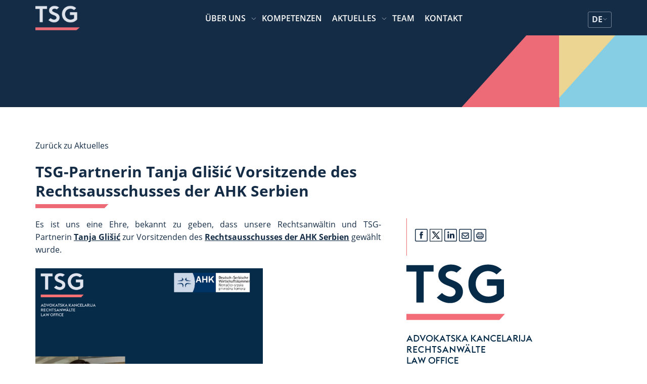

--- FILE ---
content_type: text/html; charset=UTF-8
request_url: https://tsg.rs/de/news/tsg-partnerin-tanja-glisic-vorsitzende-des-rechtsausschusses-der-ahk-serbien/
body_size: 16773
content:
<!doctype html>
<html lang="de-DE">
<head>
    <meta charset="UTF-8">
    <meta name="viewport" content="width=device-width, initial-scale=1">
    <link rel="profile" href="https://gmpg.org/xfn/11">
    <link rel="stylesheet" href="https://cdn.jsdelivr.net/npm/@fancyapps/fancybox@3.5.6/dist/jquery.fancybox.min.css">
    <meta name='robots' content='index, follow, max-image-preview:large, max-snippet:-1, max-video-preview:-1' />
<script id="cookieyes" type="text/javascript" src="https://cdn-cookieyes.com/client_data/2f5029cf888871e2fe5f9da3/script.js"></script>
	<!-- This site is optimized with the Yoast SEO Premium plugin v25.6 (Yoast SEO v25.6) - https://yoast.com/wordpress/plugins/seo/ -->
	<title>TSG-Partnerin Tanja Glišić Vorsitzende des Rechtsausschusses der AHK Serbien</title>
	<meta name="description" content="Der Rechtsausschuss der AHK Serbien wird beobachten, wie sich die rechtlichen Rahmenbedingungen für Geschäfte zwischen Serbien und Deutschland entwickeln." />
	<link rel="canonical" href="https://tsg.rs/de/news/tsg-partnerin-tanja-glisic-vorsitzende-des-rechtsausschusses-der-ahk-serbien/" />
	<meta property="og:locale" content="de_DE" />
	<meta property="og:type" content="article" />
	<meta property="og:title" content="TSG-Partnerin Tanja Glišić Vorsitzende des Rechtsausschusses der AHK Serbien" />
	<meta property="og:description" content="Der Rechtsausschuss der AHK Serbien wird beobachten, wie sich die rechtlichen Rahmenbedingungen für Geschäfte zwischen Serbien und Deutschland entwickeln." />
	<meta property="og:url" content="https://tsg.rs/de/news/tsg-partnerin-tanja-glisic-vorsitzende-des-rechtsausschusses-der-ahk-serbien/" />
	<meta property="og:site_name" content="TSG" />
	<meta property="article:publisher" content="https://www.facebook.com/Tomic.Sindjelic.Groza.LawOffice/" />
	<meta property="article:modified_time" content="2024-02-07T09:39:11+00:00" />
	<meta property="og:image" content="https://tsg.rs/wp-content/uploads/2024/02/01_Pokrivalica_TSG_07-02-2024-Tanja-Glisic-Rechtsvorstand-AHK_v2_DE-300x300.jpg" />
	<meta name="twitter:card" content="summary_large_image" />
	<meta name="twitter:label1" content="Geschätzte Lesezeit" />
	<meta name="twitter:data1" content="1 Minute" />
	<script type="application/ld+json" class="yoast-schema-graph">{"@context":"https://schema.org","@graph":[{"@type":"WebPage","@id":"https://tsg.rs/de/news/tsg-partnerin-tanja-glisic-vorsitzende-des-rechtsausschusses-der-ahk-serbien/","url":"https://tsg.rs/de/news/tsg-partnerin-tanja-glisic-vorsitzende-des-rechtsausschusses-der-ahk-serbien/","name":"TSG-Partnerin Tanja Glišić Vorsitzende des Rechtsausschusses der AHK Serbien","isPartOf":{"@id":"https://tsg.rs/de/#website"},"primaryImageOfPage":{"@id":"https://tsg.rs/de/news/tsg-partnerin-tanja-glisic-vorsitzende-des-rechtsausschusses-der-ahk-serbien/#primaryimage"},"image":{"@id":"https://tsg.rs/de/news/tsg-partnerin-tanja-glisic-vorsitzende-des-rechtsausschusses-der-ahk-serbien/#primaryimage"},"thumbnailUrl":"https://tsg.rs/wp-content/uploads/2024/02/01_Pokrivalica_TSG_07-02-2024-Tanja-Glisic-Rechtsvorstand-AHK_v2_DE-300x300.jpg","datePublished":"2024-02-02T10:37:50+00:00","dateModified":"2024-02-07T09:39:11+00:00","description":"Der Rechtsausschuss der AHK Serbien wird beobachten, wie sich die rechtlichen Rahmenbedingungen für Geschäfte zwischen Serbien und Deutschland entwickeln.","breadcrumb":{"@id":"https://tsg.rs/de/news/tsg-partnerin-tanja-glisic-vorsitzende-des-rechtsausschusses-der-ahk-serbien/#breadcrumb"},"inLanguage":"de","potentialAction":[{"@type":"ReadAction","target":["https://tsg.rs/de/news/tsg-partnerin-tanja-glisic-vorsitzende-des-rechtsausschusses-der-ahk-serbien/"]}]},{"@type":"ImageObject","inLanguage":"de","@id":"https://tsg.rs/de/news/tsg-partnerin-tanja-glisic-vorsitzende-des-rechtsausschusses-der-ahk-serbien/#primaryimage","url":"https://tsg.rs/wp-content/uploads/2024/02/01_Pokrivalica_TSG_07-02-2024-Tanja-Glisic-Rechtsvorstand-AHK_v2_DE-300x300.jpg","contentUrl":"https://tsg.rs/wp-content/uploads/2024/02/01_Pokrivalica_TSG_07-02-2024-Tanja-Glisic-Rechtsvorstand-AHK_v2_DE-300x300.jpg"},{"@type":"BreadcrumbList","@id":"https://tsg.rs/de/news/tsg-partnerin-tanja-glisic-vorsitzende-des-rechtsausschusses-der-ahk-serbien/#breadcrumb","itemListElement":[{"@type":"ListItem","position":1,"name":"Home","item":"https://tsg.rs/de/"},{"@type":"ListItem","position":2,"name":"Aktuelles","item":"https://tsg.rs/de/news/"},{"@type":"ListItem","position":3,"name":"TSG-Partnerin Tanja Glišić Vorsitzende des Rechtsausschusses der AHK Serbien"}]},{"@type":"WebSite","@id":"https://tsg.rs/de/#website","url":"https://tsg.rs/de/","name":"TSG","description":"TSG Rechtsanwälte","publisher":{"@id":"https://tsg.rs/de/#organization"},"potentialAction":[{"@type":"SearchAction","target":{"@type":"EntryPoint","urlTemplate":"https://tsg.rs/de/?s={search_term_string}"},"query-input":{"@type":"PropertyValueSpecification","valueRequired":true,"valueName":"search_term_string"}}],"inLanguage":"de"},{"@type":"Organization","@id":"https://tsg.rs/de/#organization","name":"TSG RECHTSANWÄLTE","url":"https://tsg.rs/de/","logo":{"@type":"ImageObject","inLanguage":"de","@id":"https://tsg.rs/de/#/schema/logo/image/","url":"https://tsg.rs/wp-content/uploads/2022/06/Logo-bez-imena_sr_de_en_Tamna-slova_bela-pozadina.png","contentUrl":"https://tsg.rs/wp-content/uploads/2022/06/Logo-bez-imena_sr_de_en_Tamna-slova_bela-pozadina.png","width":339,"height":339,"caption":"TSG RECHTSANWÄLTE"},"image":{"@id":"https://tsg.rs/de/#/schema/logo/image/"},"sameAs":["https://www.facebook.com/Tomic.Sindjelic.Groza.LawOffice/","https://www.instagram.com/tsg_lawyers/","https://www.linkedin.com/company/tomic-sindjelic-groza-law-office"]}]}</script>
	<!-- / Yoast SEO Premium plugin. -->


<link rel='dns-prefetch' href='//cdnjs.cloudflare.com' />
<link rel="alternate" type="application/rss+xml" title="TSG &raquo; Feed" href="https://tsg.rs/de/feed/" />
<link rel="alternate" type="application/rss+xml" title="TSG &raquo; Kommentar-Feed" href="https://tsg.rs/de/comments/feed/" />
<script>
window._wpemojiSettings = {"baseUrl":"https:\/\/s.w.org\/images\/core\/emoji\/15.0.3\/72x72\/","ext":".png","svgUrl":"https:\/\/s.w.org\/images\/core\/emoji\/15.0.3\/svg\/","svgExt":".svg","source":{"concatemoji":"https:\/\/tsg.rs\/wp-includes\/js\/wp-emoji-release.min.js?ver=6.6.4"}};
/*! This file is auto-generated */
!function(i,n){var o,s,e;function c(e){try{var t={supportTests:e,timestamp:(new Date).valueOf()};sessionStorage.setItem(o,JSON.stringify(t))}catch(e){}}function p(e,t,n){e.clearRect(0,0,e.canvas.width,e.canvas.height),e.fillText(t,0,0);var t=new Uint32Array(e.getImageData(0,0,e.canvas.width,e.canvas.height).data),r=(e.clearRect(0,0,e.canvas.width,e.canvas.height),e.fillText(n,0,0),new Uint32Array(e.getImageData(0,0,e.canvas.width,e.canvas.height).data));return t.every(function(e,t){return e===r[t]})}function u(e,t,n){switch(t){case"flag":return n(e,"\ud83c\udff3\ufe0f\u200d\u26a7\ufe0f","\ud83c\udff3\ufe0f\u200b\u26a7\ufe0f")?!1:!n(e,"\ud83c\uddfa\ud83c\uddf3","\ud83c\uddfa\u200b\ud83c\uddf3")&&!n(e,"\ud83c\udff4\udb40\udc67\udb40\udc62\udb40\udc65\udb40\udc6e\udb40\udc67\udb40\udc7f","\ud83c\udff4\u200b\udb40\udc67\u200b\udb40\udc62\u200b\udb40\udc65\u200b\udb40\udc6e\u200b\udb40\udc67\u200b\udb40\udc7f");case"emoji":return!n(e,"\ud83d\udc26\u200d\u2b1b","\ud83d\udc26\u200b\u2b1b")}return!1}function f(e,t,n){var r="undefined"!=typeof WorkerGlobalScope&&self instanceof WorkerGlobalScope?new OffscreenCanvas(300,150):i.createElement("canvas"),a=r.getContext("2d",{willReadFrequently:!0}),o=(a.textBaseline="top",a.font="600 32px Arial",{});return e.forEach(function(e){o[e]=t(a,e,n)}),o}function t(e){var t=i.createElement("script");t.src=e,t.defer=!0,i.head.appendChild(t)}"undefined"!=typeof Promise&&(o="wpEmojiSettingsSupports",s=["flag","emoji"],n.supports={everything:!0,everythingExceptFlag:!0},e=new Promise(function(e){i.addEventListener("DOMContentLoaded",e,{once:!0})}),new Promise(function(t){var n=function(){try{var e=JSON.parse(sessionStorage.getItem(o));if("object"==typeof e&&"number"==typeof e.timestamp&&(new Date).valueOf()<e.timestamp+604800&&"object"==typeof e.supportTests)return e.supportTests}catch(e){}return null}();if(!n){if("undefined"!=typeof Worker&&"undefined"!=typeof OffscreenCanvas&&"undefined"!=typeof URL&&URL.createObjectURL&&"undefined"!=typeof Blob)try{var e="postMessage("+f.toString()+"("+[JSON.stringify(s),u.toString(),p.toString()].join(",")+"));",r=new Blob([e],{type:"text/javascript"}),a=new Worker(URL.createObjectURL(r),{name:"wpTestEmojiSupports"});return void(a.onmessage=function(e){c(n=e.data),a.terminate(),t(n)})}catch(e){}c(n=f(s,u,p))}t(n)}).then(function(e){for(var t in e)n.supports[t]=e[t],n.supports.everything=n.supports.everything&&n.supports[t],"flag"!==t&&(n.supports.everythingExceptFlag=n.supports.everythingExceptFlag&&n.supports[t]);n.supports.everythingExceptFlag=n.supports.everythingExceptFlag&&!n.supports.flag,n.DOMReady=!1,n.readyCallback=function(){n.DOMReady=!0}}).then(function(){return e}).then(function(){var e;n.supports.everything||(n.readyCallback(),(e=n.source||{}).concatemoji?t(e.concatemoji):e.wpemoji&&e.twemoji&&(t(e.twemoji),t(e.wpemoji)))}))}((window,document),window._wpemojiSettings);
</script>
<style id='wp-emoji-styles-inline-css'>

	img.wp-smiley, img.emoji {
		display: inline !important;
		border: none !important;
		box-shadow: none !important;
		height: 1em !important;
		width: 1em !important;
		margin: 0 0.07em !important;
		vertical-align: -0.1em !important;
		background: none !important;
		padding: 0 !important;
	}
</style>
<link rel='stylesheet' id='wp-block-library-css' href='https://tsg.rs/wp-includes/css/dist/block-library/style.min.css?ver=6.6.4' media='all' />
<style id='safe-svg-svg-icon-style-inline-css'>
.safe-svg-cover{text-align:center}.safe-svg-cover .safe-svg-inside{display:inline-block;max-width:100%}.safe-svg-cover svg{height:100%;max-height:100%;max-width:100%;width:100%}

</style>
<style id='classic-theme-styles-inline-css'>
/*! This file is auto-generated */
.wp-block-button__link{color:#fff;background-color:#32373c;border-radius:9999px;box-shadow:none;text-decoration:none;padding:calc(.667em + 2px) calc(1.333em + 2px);font-size:1.125em}.wp-block-file__button{background:#32373c;color:#fff;text-decoration:none}
</style>
<style id='global-styles-inline-css'>
:root{--wp--preset--aspect-ratio--square: 1;--wp--preset--aspect-ratio--4-3: 4/3;--wp--preset--aspect-ratio--3-4: 3/4;--wp--preset--aspect-ratio--3-2: 3/2;--wp--preset--aspect-ratio--2-3: 2/3;--wp--preset--aspect-ratio--16-9: 16/9;--wp--preset--aspect-ratio--9-16: 9/16;--wp--preset--color--black: #000000;--wp--preset--color--cyan-bluish-gray: #abb8c3;--wp--preset--color--white: #ffffff;--wp--preset--color--pale-pink: #f78da7;--wp--preset--color--vivid-red: #cf2e2e;--wp--preset--color--luminous-vivid-orange: #ff6900;--wp--preset--color--luminous-vivid-amber: #fcb900;--wp--preset--color--light-green-cyan: #7bdcb5;--wp--preset--color--vivid-green-cyan: #00d084;--wp--preset--color--pale-cyan-blue: #8ed1fc;--wp--preset--color--vivid-cyan-blue: #0693e3;--wp--preset--color--vivid-purple: #9b51e0;--wp--preset--gradient--vivid-cyan-blue-to-vivid-purple: linear-gradient(135deg,rgba(6,147,227,1) 0%,rgb(155,81,224) 100%);--wp--preset--gradient--light-green-cyan-to-vivid-green-cyan: linear-gradient(135deg,rgb(122,220,180) 0%,rgb(0,208,130) 100%);--wp--preset--gradient--luminous-vivid-amber-to-luminous-vivid-orange: linear-gradient(135deg,rgba(252,185,0,1) 0%,rgba(255,105,0,1) 100%);--wp--preset--gradient--luminous-vivid-orange-to-vivid-red: linear-gradient(135deg,rgba(255,105,0,1) 0%,rgb(207,46,46) 100%);--wp--preset--gradient--very-light-gray-to-cyan-bluish-gray: linear-gradient(135deg,rgb(238,238,238) 0%,rgb(169,184,195) 100%);--wp--preset--gradient--cool-to-warm-spectrum: linear-gradient(135deg,rgb(74,234,220) 0%,rgb(151,120,209) 20%,rgb(207,42,186) 40%,rgb(238,44,130) 60%,rgb(251,105,98) 80%,rgb(254,248,76) 100%);--wp--preset--gradient--blush-light-purple: linear-gradient(135deg,rgb(255,206,236) 0%,rgb(152,150,240) 100%);--wp--preset--gradient--blush-bordeaux: linear-gradient(135deg,rgb(254,205,165) 0%,rgb(254,45,45) 50%,rgb(107,0,62) 100%);--wp--preset--gradient--luminous-dusk: linear-gradient(135deg,rgb(255,203,112) 0%,rgb(199,81,192) 50%,rgb(65,88,208) 100%);--wp--preset--gradient--pale-ocean: linear-gradient(135deg,rgb(255,245,203) 0%,rgb(182,227,212) 50%,rgb(51,167,181) 100%);--wp--preset--gradient--electric-grass: linear-gradient(135deg,rgb(202,248,128) 0%,rgb(113,206,126) 100%);--wp--preset--gradient--midnight: linear-gradient(135deg,rgb(2,3,129) 0%,rgb(40,116,252) 100%);--wp--preset--font-size--small: 13px;--wp--preset--font-size--medium: 20px;--wp--preset--font-size--large: 36px;--wp--preset--font-size--x-large: 42px;--wp--preset--spacing--20: 0.44rem;--wp--preset--spacing--30: 0.67rem;--wp--preset--spacing--40: 1rem;--wp--preset--spacing--50: 1.5rem;--wp--preset--spacing--60: 2.25rem;--wp--preset--spacing--70: 3.38rem;--wp--preset--spacing--80: 5.06rem;--wp--preset--shadow--natural: 6px 6px 9px rgba(0, 0, 0, 0.2);--wp--preset--shadow--deep: 12px 12px 50px rgba(0, 0, 0, 0.4);--wp--preset--shadow--sharp: 6px 6px 0px rgba(0, 0, 0, 0.2);--wp--preset--shadow--outlined: 6px 6px 0px -3px rgba(255, 255, 255, 1), 6px 6px rgba(0, 0, 0, 1);--wp--preset--shadow--crisp: 6px 6px 0px rgba(0, 0, 0, 1);}:where(.is-layout-flex){gap: 0.5em;}:where(.is-layout-grid){gap: 0.5em;}body .is-layout-flex{display: flex;}.is-layout-flex{flex-wrap: wrap;align-items: center;}.is-layout-flex > :is(*, div){margin: 0;}body .is-layout-grid{display: grid;}.is-layout-grid > :is(*, div){margin: 0;}:where(.wp-block-columns.is-layout-flex){gap: 2em;}:where(.wp-block-columns.is-layout-grid){gap: 2em;}:where(.wp-block-post-template.is-layout-flex){gap: 1.25em;}:where(.wp-block-post-template.is-layout-grid){gap: 1.25em;}.has-black-color{color: var(--wp--preset--color--black) !important;}.has-cyan-bluish-gray-color{color: var(--wp--preset--color--cyan-bluish-gray) !important;}.has-white-color{color: var(--wp--preset--color--white) !important;}.has-pale-pink-color{color: var(--wp--preset--color--pale-pink) !important;}.has-vivid-red-color{color: var(--wp--preset--color--vivid-red) !important;}.has-luminous-vivid-orange-color{color: var(--wp--preset--color--luminous-vivid-orange) !important;}.has-luminous-vivid-amber-color{color: var(--wp--preset--color--luminous-vivid-amber) !important;}.has-light-green-cyan-color{color: var(--wp--preset--color--light-green-cyan) !important;}.has-vivid-green-cyan-color{color: var(--wp--preset--color--vivid-green-cyan) !important;}.has-pale-cyan-blue-color{color: var(--wp--preset--color--pale-cyan-blue) !important;}.has-vivid-cyan-blue-color{color: var(--wp--preset--color--vivid-cyan-blue) !important;}.has-vivid-purple-color{color: var(--wp--preset--color--vivid-purple) !important;}.has-black-background-color{background-color: var(--wp--preset--color--black) !important;}.has-cyan-bluish-gray-background-color{background-color: var(--wp--preset--color--cyan-bluish-gray) !important;}.has-white-background-color{background-color: var(--wp--preset--color--white) !important;}.has-pale-pink-background-color{background-color: var(--wp--preset--color--pale-pink) !important;}.has-vivid-red-background-color{background-color: var(--wp--preset--color--vivid-red) !important;}.has-luminous-vivid-orange-background-color{background-color: var(--wp--preset--color--luminous-vivid-orange) !important;}.has-luminous-vivid-amber-background-color{background-color: var(--wp--preset--color--luminous-vivid-amber) !important;}.has-light-green-cyan-background-color{background-color: var(--wp--preset--color--light-green-cyan) !important;}.has-vivid-green-cyan-background-color{background-color: var(--wp--preset--color--vivid-green-cyan) !important;}.has-pale-cyan-blue-background-color{background-color: var(--wp--preset--color--pale-cyan-blue) !important;}.has-vivid-cyan-blue-background-color{background-color: var(--wp--preset--color--vivid-cyan-blue) !important;}.has-vivid-purple-background-color{background-color: var(--wp--preset--color--vivid-purple) !important;}.has-black-border-color{border-color: var(--wp--preset--color--black) !important;}.has-cyan-bluish-gray-border-color{border-color: var(--wp--preset--color--cyan-bluish-gray) !important;}.has-white-border-color{border-color: var(--wp--preset--color--white) !important;}.has-pale-pink-border-color{border-color: var(--wp--preset--color--pale-pink) !important;}.has-vivid-red-border-color{border-color: var(--wp--preset--color--vivid-red) !important;}.has-luminous-vivid-orange-border-color{border-color: var(--wp--preset--color--luminous-vivid-orange) !important;}.has-luminous-vivid-amber-border-color{border-color: var(--wp--preset--color--luminous-vivid-amber) !important;}.has-light-green-cyan-border-color{border-color: var(--wp--preset--color--light-green-cyan) !important;}.has-vivid-green-cyan-border-color{border-color: var(--wp--preset--color--vivid-green-cyan) !important;}.has-pale-cyan-blue-border-color{border-color: var(--wp--preset--color--pale-cyan-blue) !important;}.has-vivid-cyan-blue-border-color{border-color: var(--wp--preset--color--vivid-cyan-blue) !important;}.has-vivid-purple-border-color{border-color: var(--wp--preset--color--vivid-purple) !important;}.has-vivid-cyan-blue-to-vivid-purple-gradient-background{background: var(--wp--preset--gradient--vivid-cyan-blue-to-vivid-purple) !important;}.has-light-green-cyan-to-vivid-green-cyan-gradient-background{background: var(--wp--preset--gradient--light-green-cyan-to-vivid-green-cyan) !important;}.has-luminous-vivid-amber-to-luminous-vivid-orange-gradient-background{background: var(--wp--preset--gradient--luminous-vivid-amber-to-luminous-vivid-orange) !important;}.has-luminous-vivid-orange-to-vivid-red-gradient-background{background: var(--wp--preset--gradient--luminous-vivid-orange-to-vivid-red) !important;}.has-very-light-gray-to-cyan-bluish-gray-gradient-background{background: var(--wp--preset--gradient--very-light-gray-to-cyan-bluish-gray) !important;}.has-cool-to-warm-spectrum-gradient-background{background: var(--wp--preset--gradient--cool-to-warm-spectrum) !important;}.has-blush-light-purple-gradient-background{background: var(--wp--preset--gradient--blush-light-purple) !important;}.has-blush-bordeaux-gradient-background{background: var(--wp--preset--gradient--blush-bordeaux) !important;}.has-luminous-dusk-gradient-background{background: var(--wp--preset--gradient--luminous-dusk) !important;}.has-pale-ocean-gradient-background{background: var(--wp--preset--gradient--pale-ocean) !important;}.has-electric-grass-gradient-background{background: var(--wp--preset--gradient--electric-grass) !important;}.has-midnight-gradient-background{background: var(--wp--preset--gradient--midnight) !important;}.has-small-font-size{font-size: var(--wp--preset--font-size--small) !important;}.has-medium-font-size{font-size: var(--wp--preset--font-size--medium) !important;}.has-large-font-size{font-size: var(--wp--preset--font-size--large) !important;}.has-x-large-font-size{font-size: var(--wp--preset--font-size--x-large) !important;}
:where(.wp-block-post-template.is-layout-flex){gap: 1.25em;}:where(.wp-block-post-template.is-layout-grid){gap: 1.25em;}
:where(.wp-block-columns.is-layout-flex){gap: 2em;}:where(.wp-block-columns.is-layout-grid){gap: 2em;}
:root :where(.wp-block-pullquote){font-size: 1.5em;line-height: 1.6;}
</style>
<link rel='stylesheet' id='contact-form-7-css' href='https://tsg.rs/wp-content/plugins/contact-form-7/includes/css/styles.css?ver=5.9.8' media='all' />
<link rel='stylesheet' id='wpml-legacy-horizontal-list-0-css' href='https://tsg.rs/wp-content/plugins/sitepress-multilingual-cms/templates/language-switchers/legacy-list-horizontal/style.min.css?ver=1' media='all' />
<style id='wpml-legacy-horizontal-list-0-inline-css'>
.wpml-ls-statics-shortcode_actions{background-color:#eeeeee;}.wpml-ls-statics-shortcode_actions, .wpml-ls-statics-shortcode_actions .wpml-ls-sub-menu, .wpml-ls-statics-shortcode_actions a {border-color:#cdcdcd;}.wpml-ls-statics-shortcode_actions a, .wpml-ls-statics-shortcode_actions .wpml-ls-sub-menu a, .wpml-ls-statics-shortcode_actions .wpml-ls-sub-menu a:link, .wpml-ls-statics-shortcode_actions li:not(.wpml-ls-current-language) .wpml-ls-link, .wpml-ls-statics-shortcode_actions li:not(.wpml-ls-current-language) .wpml-ls-link:link {color:#444444;background-color:#ffffff;}.wpml-ls-statics-shortcode_actions a, .wpml-ls-statics-shortcode_actions .wpml-ls-sub-menu a:hover,.wpml-ls-statics-shortcode_actions .wpml-ls-sub-menu a:focus, .wpml-ls-statics-shortcode_actions .wpml-ls-sub-menu a:link:hover, .wpml-ls-statics-shortcode_actions .wpml-ls-sub-menu a:link:focus {color:#000000;background-color:#eeeeee;}.wpml-ls-statics-shortcode_actions .wpml-ls-current-language > a {color:#444444;background-color:#ffffff;}.wpml-ls-statics-shortcode_actions .wpml-ls-current-language:hover>a, .wpml-ls-statics-shortcode_actions .wpml-ls-current-language>a:focus {color:#000000;background-color:#eeeeee;}
</style>
<link rel='stylesheet' id='wpml-menu-item-0-css' href='https://tsg.rs/wp-content/plugins/sitepress-multilingual-cms/templates/language-switchers/menu-item/style.min.css?ver=1' media='all' />
<link rel='stylesheet' id='cms-navigation-style-base-css' href='https://tsg.rs/wp-content/plugins/wpml-cms-nav/res/css/cms-navigation-base.css?ver=1.5.5' media='screen' />
<link rel='stylesheet' id='cms-navigation-style-css' href='https://tsg.rs/wp-content/plugins/wpml-cms-nav/res/css/cms-navigation.css?ver=1.5.5' media='screen' />
<link rel='stylesheet' id='chld_thm_cfg_parent-css' href='https://tsg.rs/wp-content/themes/tsg2021/style.css?ver=6.6.4' media='all' />
<link rel='stylesheet' id='tsg2021-style-css' href='https://tsg.rs/wp-content/themes/tsg2021-child/style.css?ver=1.0.0' media='all' />
<link rel='stylesheet' id='owl-css' href='https://cdnjs.cloudflare.com/ajax/libs/OwlCarousel2/2.3.4/assets/owl.carousel.min.css?ver=6.6.4' media='all' />
<link rel='stylesheet' id='tsg-css-css' href='https://tsg.rs/wp-content/themes/tsg2021/css/tsg-css.css?ver=6.6.4' media='all' />
<link rel='stylesheet' id='slb_core-css' href='https://tsg.rs/wp-content/plugins/simple-lightbox/client/css/app.css?ver=2.9.3' media='all' />
<link rel='stylesheet' id='shiftnav-css' href='https://tsg.rs/wp-content/plugins/shiftnav-pro/pro/assets/css/shiftnav.min.css?ver=1.5.1' media='all' />
<link rel='stylesheet' id='tsg-child-css-css' href='https://tsg.rs/wp-content/themes/tsg2021-child/assets/css/tsg.css?ver=6.6.4' media='all' />
<link rel='stylesheet' id='shiftnav-custom-css' href='https://tsg.rs/wp-content/plugins/shiftnav-pro/custom/custom.css?ver=1.5.1' media='all' />
<script id="wpml-cookie-js-extra">
var wpml_cookies = {"wp-wpml_current_language":{"value":"de","expires":1,"path":"\/"}};
var wpml_cookies = {"wp-wpml_current_language":{"value":"de","expires":1,"path":"\/"}};
</script>
<script src="https://tsg.rs/wp-content/plugins/sitepress-multilingual-cms/res/js/cookies/language-cookie.js?ver=4.6.13" id="wpml-cookie-js" defer data-wp-strategy="defer"></script>
<script src="https://tsg.rs/wp-includes/js/jquery/jquery.min.js?ver=3.7.1" id="jquery-core-js"></script>
<script src="https://tsg.rs/wp-includes/js/jquery/jquery-migrate.min.js?ver=3.4.1" id="jquery-migrate-js"></script>
<link rel="https://api.w.org/" href="https://tsg.rs/de/wp-json/" /><link rel="EditURI" type="application/rsd+xml" title="RSD" href="https://tsg.rs/xmlrpc.php?rsd" />
<meta name="generator" content="WordPress 6.6.4" />
<link rel='shortlink' href='https://tsg.rs/de/?p=24541' />
<link rel="alternate" title="oEmbed (JSON)" type="application/json+oembed" href="https://tsg.rs/de/wp-json/oembed/1.0/embed?url=https%3A%2F%2Ftsg.rs%2Fde%2Fnews%2Ftsg-partnerin-tanja-glisic-vorsitzende-des-rechtsausschusses-der-ahk-serbien%2F" />
<link rel="alternate" title="oEmbed (XML)" type="text/xml+oembed" href="https://tsg.rs/de/wp-json/oembed/1.0/embed?url=https%3A%2F%2Ftsg.rs%2Fde%2Fnews%2Ftsg-partnerin-tanja-glisic-vorsitzende-des-rechtsausschusses-der-ahk-serbien%2F&#038;format=xml" />
<meta name="generator" content="WPML ver:4.6.13 stt:1,4,3,46,50;" />
<link rel="alternate" hreflang="sr" href="https://tsg.rs/news/advokat-tanja-glisic-izabrana-za-predsednicu-pravnog-odbora-ahk-srbija/" />
<link rel="alternate" hreflang="de" href="https://tsg.rs/de/news/tsg-partnerin-tanja-glisic-vorsitzende-des-rechtsausschusses-der-ahk-serbien/" />
<link rel="alternate" hreflang="en" href="https://tsg.rs/en/news/tsg-partner-tanja-glisic-chairwoman-of-the-ahk-serbia-legal-committee/" />
<link rel="alternate" hreflang="ru" href="https://tsg.rs/ru/news/advokat-tanja-glishich-izbrana-predsedatelem-pravovogo-komiteta-ahk-srbija/" />
<link rel="alternate" hreflang="fr" href="https://tsg.rs/fr/news/tsg-partner-tanja-glisic-chairwoman-of-the-ahk-serbia-legal-committee/" />
<link rel="alternate" hreflang="x-default" href="https://tsg.rs/news/advokat-tanja-glisic-izabrana-za-predsednicu-pravnog-odbora-ahk-srbija/" />

	<!-- ShiftNav CSS 
	================================================================ -->
	<style type="text/css" id="shiftnav-dynamic-css">
		
	@media only screen and (min-width:768px){ #shiftnav-toggle-main, .shiftnav-toggle-mobile{ display:none; } .shiftnav-wrap { padding-top:0 !important; } body.shiftnav-disable-shift-body{ padding-top:0 !important; } }
	@media only screen and (max-width:767px){ .ubermenu, body .ubermenu, .ubermenu.ubermenu-responsive-default, .ubermenu-responsive-toggle, #megaMenu{ display:none !important; } }

/** ShiftNav Custom Menu Styles (Customizer) **/
/* shiftnav-main */
.shiftnav.shiftnav-shiftnav-main { background:#35414d; color:#ffffff; }
.shiftnav.shiftnav-shiftnav-main .shiftnav-site-title { color:#ffffff; }
.shiftnav.shiftnav-shiftnav-main ul.shiftnav-menu li.menu-item > .shiftnav-target { background:#35414d; color:#eeecdb; font-weight:normal; text-shadow:none; }
.shiftnav.shiftnav-shiftnav-main ul.shiftnav-menu li.menu-item.shiftnav-active > .shiftnav-target, .shiftnav.shiftnav-shiftnav-main ul.shiftnav-menu li.menu-item.shiftnav-in-transition > .shiftnav-target, .shiftnav.shiftnav-shiftnav-main ul.shiftnav-menu.shiftnav-active-on-hover li.menu-item > .shiftnav-target:hover, .shiftnav.shiftnav-shiftnav-main ul.shiftnav-menu.shiftnav-active-highlight li.menu-item > .shiftnav-target:active { background:#35414d; color:#eeecdb; }
.shiftnav.shiftnav-shiftnav-main ul.shiftnav-menu li.menu-item.current-menu-item > .shiftnav-target, .shiftnav.shiftnav-shiftnav-main ul.shiftnav-menu li.menu-item ul.sub-menu .current-menu-item > .shiftnav-target, .shiftnav.shiftnav-shiftnav-main ul.shiftnav-menu > li.shiftnav-sub-accordion.current-menu-ancestor > .shiftnav-target, .shiftnav.shiftnav-shiftnav-main ul.shiftnav-menu > li.shiftnav-sub-shift.current-menu-ancestor > .shiftnav-target { background:#eeecdb; color:#35414d; }
.shiftnav.shiftnav-shiftnav-main ul.shiftnav-menu li.menu-item.shiftnav-highlight > .shiftnav-target, .shiftnav.shiftnav-shiftnav-main ul.shiftnav-menu li.menu-item ul.sub-menu .shiftnav-highlight > .shiftnav-target { background:#eeecdb; color:#35414d; }
.shiftnav.shiftnav-shiftnav-main ul.shiftnav-menu li.menu-item > .shiftnav-submenu-activation { background:#35414d; }
.shiftnav.shiftnav-shiftnav-main ul.shiftnav-menu li.menu-item > .shiftnav-submenu-activation:hover, .shiftnav.shiftnav-shiftnav-main ul.shiftnav-menu li.menu-item.shiftnav-active > .shiftnav-submenu-activation, .shiftnav.shiftnav-shiftnav-main ul.shiftnav-menu li.menu-item.shiftnav-in-transition > .shiftnav-submenu-activation { background:#35414d; }
.shiftnav.shiftnav-shiftnav-main ul.shiftnav-menu li.shiftnav-retract .shiftnav-target { text-align:center; }


/** ShiftNav Custom Tweaks (General Settings) **/
@media
only screen and (min-device-width : 1024px) and (max-device-width : 1366px) and (min-device-pixel-ratio : 2) {
	.shiftnav-toggle-button{
		display: block;
	}
}
/* Status: Loaded from Transient */

	</style>
	<!-- end ShiftNav CSS -->

	<link rel="icon" href="https://tsg.rs/wp-content/uploads/2022/02/cropped-Logo-bez-imena_sr_de_en_Tamna-slova_bela-pozadina-32x32.png" sizes="32x32" />
<link rel="icon" href="https://tsg.rs/wp-content/uploads/2022/02/cropped-Logo-bez-imena_sr_de_en_Tamna-slova_bela-pozadina-192x192.png" sizes="192x192" />
<link rel="apple-touch-icon" href="https://tsg.rs/wp-content/uploads/2022/02/cropped-Logo-bez-imena_sr_de_en_Tamna-slova_bela-pozadina-180x180.png" />
<meta name="msapplication-TileImage" content="https://tsg.rs/wp-content/uploads/2022/02/cropped-Logo-bez-imena_sr_de_en_Tamna-slova_bela-pozadina-270x270.png" />
		  <!-- Google tag (gtag.js) -->
  <script async src="https://www.googletagmanager.com/gtag/js?id=G-SE2J7QNG0F"></script>
  <script>
    window.dataLayer = window.dataLayer || [];
    function gtag(){dataLayer.push(arguments);}
    gtag('js', new Date());

    gtag('config', 'G-SE2J7QNG0F');
  </script>
</head>

<body class="news-template-default single single-news postid-24541 wp-custom-logo supports-webp">

<div id="page" class="site dg2-page-wrapper">
    <a class="skip-link screen-reader-text" href="#primary">Zum Inhalt</a>
    <style>
    header.site-header {
        position: fixed;
        width: 100%;
        background: #142c46;
        color: #ffffff;
        height: 70px;
        z-index: 10;
    }
    .top-meni-mobile{
        display: block;
    }
    .top-meni{
        display: none;
    }

    @media screen and (min-width: 1024px) {
        .top-meni-mobile{
            display: none;
        }
        .top-meni{
            display: block;
        }
    }

    ul#top-menu {
        list-style: none;
        display: flex;
        justify-content: center;
        align-items: center;
        gap: 26px;
        padding: 0;
        margin: 0;
    }

    #top-menu li {
        position: relative; /* Needed for submenu positioning */
        display: flex;
        justify-content: flex-start;
        align-items: center;
    }

    #top-menu li a {
        color: #ffffff;
        text-decoration: none;
        padding: 5px 10px 3px 10px;
        font-weight: 600;
        letter-spacing: 0;
        text-transform: uppercase;
    }
    #top-menu li a:after {
        display: block;
        content: '';
        width: 0;
        height: 4px;
        background: rgb(237, 107, 119);
        background: linear-gradient(135deg, rgba(237, 107, 119, 1) 77%, rgba(237, 107, 119, 0) 77%);
        margin-top: 2px;
        transition: width 350ms ease-in;
    }

    #top-menu li.menu-item-has-children:after {
        color: #dfe3eb;
        content: url(https://tsg.rs/wp-content/themes/tsg2021-child/assets/images/arrow-down.svg);
        width: 12px;
        font-size: 10px;
    }
    #top-menu li a:hover:after {
        width: 120%;
    }
    #top-menu li .sub-menu li a{
        font-weight: normal;
    }

    #top-menu li .sub-menu {
        position: absolute;
        top: 100%; /* Positions the submenu just below the parent item */
        left: 0;
        background: #142c46;
        opacity: 0;
        visibility: hidden;
        transform: translateY(-10px); /* Slightly move it up for animation */
        transition: all 0.3s ease-in-out; /* Smooth transition */
        list-style: none;
        padding: 10px 0;
        min-width: 200px;
        border-radius: 0;
        z-index: 5;
        box-shadow: #091e34 0px 0px 10px;
    }

    #top-menu li .sub-menu li {
        margin: 0;
        padding: 0;
    }

    #top-menu li .sub-menu li a {
        color: #ffffff;
        padding: 8px 15px;
        display: block;
        white-space: nowrap;
    }

    #top-menu li .sub-menu li a:hover {
        /*background: #112944;*/
    }

    #top-menu li:hover > .sub-menu {
        opacity: 1;
        visibility: visible;
        transform: translateY(0); /* Moves it into place */
    }

    .dg2-menu-100 {
        flex: 1;
        width: 100%;
        display: flex;
        justify-content: space-between;
        align-items: center;
    }

    .dg2-menu-wrapper {
        padding-top: 10px;
    }

    /* Main Language Menu Style */
    #language-menu {
        list-style: none;
        margin: 0;
        padding: 0;
        position: relative;
        border-radius: 3px;
        border: 1px solid rgba(223, 227, 235, 0.47);
    }
    /*#language-menu:hover{*/
    /*    border: 1px solid #142c46;*/
    /*}*/

    #language-menu > li {
        position: relative;
        height: 30px;
        background: transparent;
        cursor: pointer;
        display: flex;
        justify-content: center;
        align-items: center;
        color: #dfe3eb;
        gap: 7px;
    }

    #language-menu > li a {
        display: flex;
        align-items: center;
        justify-content: space-between;
        text-decoration: none;
        font-weight: bold;
        color:#dfe3eb;
    }

    #language-menu > li a .wpml-ls-display {
        margin-right: 8px; /* Spacing between the language text and arrow */
        color: #dfe3eb;
    }

    #language-menu > li:after {
        color:#dfe3eb;
        content: url('https://tsg.rs/wp-content/themes/tsg2021-child/assets/images/arrow-down.svg'); /* Down arrow */
        width:10px;
        font-size:10px;
    }

    /* Submenu Styles */
    #language-menu .sub-menu {
        list-style: none;
        margin: 0;
        padding: 5px 0;
        position: absolute;
        top: 99%; /* Position the dropdown below the parent */
        left: 0;
        background: #142c46;
        opacity: 0;
        visibility: hidden;
        transform: translateY(-10px);
        transition: all 0.3s ease-in-out; /* Smooth dropdown animation */
        z-index: 10;
        flex-direction: column;
        justify-content: flex-start;
        gap: 5px;
        border: 1px solid rgba(223, 227, 235, 0.47);
    }

    #language-menu .sub-menu li {
        padding: 7px 10px;
        text-align: left;
        border-right: none;
        height: auto;
    }

    #language-menu .sub-menu li a {
        text-decoration: none;
        font-weight: normal;
        display: block;
        color: #dfe3eb;
    }
    #language-menu > li a:hover .wpml-ls-display {
        color: #ed6b77;
    }


    /* Show Dropdown on Hover */
    #language-menu > li:hover .sub-menu {
        opacity: 1;
        visibility: visible;
        transform: translateY(0);
    }

    /* General Styles */
    #top-menu-mobile {
        width: 100%;
        background: #142c46;
        color: white;
        padding: 10px;
        margin: 0;
        list-style: none;
    }
    #top-menu-mobile .menu {
        list-style: none;
        margin: 0;
        padding: 0;
    }
    #top-menu-mobile .menu-item {
        border-bottom: 1px solid #1b3756;
    }
    #top-menu-mobile .menu-item > a {
        display: inline-block;
        padding: 15px;
        color: white;
        text-decoration: none;
        transition: background 0.3s ease;
        width: calc(100% - 40px); /* Adjust for icon space */
    }
    .menu-item-arrow{
        display: flex;
        justify-content: space-between;
        align-items: center;
    }
    #top-menu-mobile .menu-item  a
    {
        padding: 10px;
        text-transform: uppercase;
        font-size: 16px;
        color: #dfe3eb;
        font-weight: 600;
    }
    #top-menu-mobile .menu-item  a:hover {
        background: #132b46;
    }

    /* Submenu Styles */
    #top-menu-mobile .sub-menu {
        list-style: none;
        margin: 0;
        padding: 0;
        max-height: 0;
        overflow: hidden;
        transition: max-height 0.3s ease;
        background: #142c46;
    }
    #top-menu-mobile .sub-menu li a {
        padding: 10px 20px;
        color: #dfe3eb;
    }
    #top-menu-mobile .sub-menu li a:hover {
        color: white;
    }

    /* SVG Toggle Button */
    #top-menu-mobile .submenu-toggle {
        background: none;
        border: none;
        padding: 15px;
        cursor: pointer;
        float: right;
    }
    #top-menu-mobile .submenu-toggle svg {
        fill: none;
        stroke: white;
        transition: transform 0.3s ease;
    }
    #top-menu-mobile .menu-item-has-children.open .submenu-toggle svg {
        transform: rotate(180deg);
    }

    /* Expandable Menu */
    #top-menu-mobile .menu-item-has-children.open .sub-menu {
        max-height: 500px; /* Adjust based on content */
    }

    .menu-icon {
        background: none;
        border: none;
        padding: 10px;
        cursor: pointer;
        position: relative;
        display: block;
    }

    .menu-icon-close {
        background: none;
        border: none;
        padding: 10px;
        cursor: pointer;
    }
    .menu-icon svg,  .menu-icon-close svg {
        stroke: white;
    }

    /* Drawer Styles */
    .menu-drawer {
        position: fixed;
        top: 0;
        right: -100%;
        width: 300px; /* Adjust width as needed */
        height: 100%;
        background: #142c46;
        color: white;
        overflow-y: auto;
        transition: right 0.4s ease;
        z-index: 999;
        display: block;
    }
    .menu-drawer.open {
        right: 0;
    }
    .dg2-menu-right, .dg2-menu-right ul{
        justify-content: flex-end;
    }
    @media (min-width: 768px){
        .menu-icon{
            display: none;
        }
        .menu-drawer{
            display: none;
        }
    }
    @media (max-width: 1200px) {
        .dg2-menu-right {
            margin-top: 0;
        }
        #language-menu li:first-child {
            padding-left: 5px;
        }
    }


    /* Submenu Styles */
    /*.sub-menu {*/
    /*    max-height: 0;*/
    /*    overflow: hidden;*/
    /*    transition: max-height 0.3s ease;*/
    /*}*/
    /*.menu-item-has-children.open .sub-menu {*/
    /*    max-height: 500px; */
    /*}*/





</style>
<div id="page" class="site dg2-page-wrapper">
    <a class="skip-link screen-reader-text" href="#primary">Zum Inhalt</a>

    <header id="masthead" class="site-header">
        <div class="dg2-menu-wrapper">
            <div class="dg2-menu">
                <div class="dg2-menu-100">
                    <div class="site-branding">
                        
                        <a href="https://tsg.rs">
                            <img style="max-height:50px;"
                                 src="https://tsg.rs/wp-content/themes/tsg2021-child/assets/images/tsg-footer-logo.png"
                                 alt="Tsg"/>
                        </a>
                    </div>
                    <div class="top-meni">
                        <div class="menu-top-main-menu-de-container"><ul id="top-menu" class="menu"><li id="menu-item-26032" class="menu-item menu-item-type-post_type menu-item-object-page menu-item-has-children menu-item-26032"><a href="https://tsg.rs/de/ueber-uns/">Über uns</a>
<ul class="sub-menu">
	<li id="menu-item-26039" class="menu-item menu-item-type-post_type menu-item-object-page menu-item-26039"><a href="https://tsg.rs/de/ueber-uns/werte/">Werte</a></li>
	<li id="menu-item-26033" class="menu-item menu-item-type-post_type menu-item-object-page menu-item-26033"><a href="https://tsg.rs/de/ueber-uns/taetigkeit/">Tätigkeit</a></li>
	<li id="menu-item-26038" class="menu-item menu-item-type-post_type menu-item-object-page menu-item-26038"><a href="https://tsg.rs/de/ueber-uns/soziale-verantwortung/">Soziale Verantwortung</a></li>
	<li id="menu-item-26034" class="menu-item menu-item-type-post_type menu-item-object-page menu-item-26034"><a href="https://tsg.rs/de/ueber-uns/karriere/">Karriere</a></li>
	<li id="menu-item-26036" class="menu-item menu-item-type-post_type menu-item-object-page menu-item-26036"><a href="https://tsg.rs/de/ueber-uns/german-desk/">German Desk</a></li>
	<li id="menu-item-26037" class="menu-item menu-item-type-post_type menu-item-object-page menu-item-26037"><a href="https://tsg.rs/de/ueber-uns/go-international/">Go International</a></li>
	<li id="menu-item-26035" class="menu-item menu-item-type-post_type menu-item-object-page menu-item-26035"><a href="https://tsg.rs/de/ueber-uns/referenzen/">Referenzen</a></li>
</ul>
</li>
<li id="menu-item-26046" class="menu-item menu-item-type-post_type menu-item-object-page menu-item-26046"><a href="https://tsg.rs/de/kompetenzen/">Kompetenzen</a></li>
<li id="menu-item-26475" class="menu-item menu-item-type-custom menu-item-object-custom menu-item-has-children menu-item-26475"><a href="https://tsg.rs/de/news/">Aktuelles</a>
<ul class="sub-menu">
	<li id="menu-item-26476" class="menu-item menu-item-type-custom menu-item-object-custom menu-item-26476"><a href="https://tsg.rs/de/news/">Praxis &#038; Аktuelles</a></li>
	<li id="menu-item-26477" class="menu-item menu-item-type-custom menu-item-object-custom menu-item-26477"><a href="https://tsg.rs/de/newsletter/">Newsletter</a></li>
	<li id="menu-item-26478" class="menu-item menu-item-type-custom menu-item-object-custom menu-item-26478"><a href="https://tsg.rs/de/seminars/">Veranstaltungen</a></li>
	<li id="menu-item-26081" class="menu-item menu-item-type-custom menu-item-object-custom menu-item-26081"><a href="https://tsg.rs/de/publications/">Publikationen</a></li>
	<li id="menu-item-26082" class="menu-item menu-item-type-taxonomy menu-item-object-category menu-item-26082"><a href="https://tsg.rs/de/category/covid-19-aktuell/">COVID-19</a></li>
</ul>
</li>
<li id="menu-item-26045" class="menu-item menu-item-type-post_type menu-item-object-page menu-item-26045"><a href="https://tsg.rs/de/teams/">Team</a></li>
<li id="menu-item-26040" class="menu-item menu-item-type-post_type menu-item-object-page menu-item-26040"><a href="https://tsg.rs/de/contact/">Kontakt</a></li>
</ul></div>                    </div>
                    <div class="dg2-menu-right">
                        <div class="menu-languages-new-container"><ul id="language-menu" class="menu"><li id="menu-item-wpml-ls-6457-de" class="menu-item-language-current menu-item wpml-ls-slot-6457 wpml-ls-item wpml-ls-item-de wpml-ls-current-language wpml-ls-menu-item menu-item-type-wpml_ls_menu_item menu-item-object-wpml_ls_menu_item menu-item-has-children menu-item-wpml-ls-6457-de"><a title="DE" href="https://tsg.rs/de/news/tsg-partnerin-tanja-glisic-vorsitzende-des-rechtsausschusses-der-ahk-serbien/"><span class="wpml-ls-native" lang="de">DE</span></a>
<ul class="sub-menu">
	<li id="menu-item-wpml-ls-6457-sr" class="menu-item wpml-ls-slot-6457 wpml-ls-item wpml-ls-item-sr wpml-ls-menu-item wpml-ls-first-item menu-item-type-wpml_ls_menu_item menu-item-object-wpml_ls_menu_item menu-item-wpml-ls-6457-sr"><a title="SR" href="https://tsg.rs/news/advokat-tanja-glisic-izabrana-za-predsednicu-pravnog-odbora-ahk-srbija/"><span class="wpml-ls-native" lang="sr">SR</span></a></li>
	<li id="menu-item-wpml-ls-6457-en" class="menu-item wpml-ls-slot-6457 wpml-ls-item wpml-ls-item-en wpml-ls-menu-item menu-item-type-wpml_ls_menu_item menu-item-object-wpml_ls_menu_item menu-item-wpml-ls-6457-en"><a title="EN" href="https://tsg.rs/en/news/tsg-partner-tanja-glisic-chairwoman-of-the-ahk-serbia-legal-committee/"><span class="wpml-ls-native" lang="en">EN</span></a></li>
	<li id="menu-item-wpml-ls-6457-ru" class="menu-item wpml-ls-slot-6457 wpml-ls-item wpml-ls-item-ru wpml-ls-menu-item menu-item-type-wpml_ls_menu_item menu-item-object-wpml_ls_menu_item menu-item-wpml-ls-6457-ru"><a title="RU" href="https://tsg.rs/ru/news/advokat-tanja-glishich-izbrana-predsedatelem-pravovogo-komiteta-ahk-srbija/"><span class="wpml-ls-native" lang="ru">RU</span></a></li>
	<li id="menu-item-wpml-ls-6457-fr" class="menu-item wpml-ls-slot-6457 wpml-ls-item wpml-ls-item-fr wpml-ls-menu-item wpml-ls-last-item menu-item-type-wpml_ls_menu_item menu-item-object-wpml_ls_menu_item menu-item-wpml-ls-6457-fr"><a title="FR" href="https://tsg.rs/fr/news/tsg-partner-tanja-glisic-chairwoman-of-the-ahk-serbia-legal-committee/"><span class="wpml-ls-native" lang="fr">FR</span></a></li>
</ul>
</li>
</ul></div>                    </div>
                </div>
                <button class="menu-icon" aria-label="Open menu">
                    <svg width="24" height="24" xmlns="http://www.w3.org/2000/svg" fill="none" stroke="white" stroke-width="2" stroke-linecap="round" stroke-linejoin="round" class="feather feather-menu">
                        <path d="M3 12h18M3 6h18M3 18h18"></path>
                    </svg>
                </button>
                <div class="menu-drawer">
                    <div class="top-meni-mobile">
                        <div style="display: flex; justify-content: space-between; align-items: self-start; padding: 20px;">
                            <a href="https://tsg.rs/de/" class="custom-logo-link" rel="home"><img width="339" height="209" src="https://tsg.rs/wp-content/uploads/2023/11/cropped-cropped-cropped-tsg-logo-light_bez-imena_kratka-crta_leva-ivica_v2_AVGUST-2023.png" class="custom-logo" alt="TSG" decoding="async" fetchpriority="high" srcset="https://tsg.rs/wp-content/uploads/2023/11/cropped-cropped-cropped-tsg-logo-light_bez-imena_kratka-crta_leva-ivica_v2_AVGUST-2023.png 339w, https://tsg.rs/wp-content/uploads/2023/11/cropped-cropped-cropped-tsg-logo-light_bez-imena_kratka-crta_leva-ivica_v2_AVGUST-2023-300x185.png 300w" sizes="(max-width: 339px) 100vw, 339px" /></a>                            <button class="menu-icon-close" aria-label="Open menu">
                                <svg xmlns="http://www.w3.org/2000/svg" fill="none" viewBox="0 0 24 24" stroke-width="1.5" stroke="white" style="width:30px;height:30px;">
                                    <path stroke-linecap="round" stroke-linejoin="round" d="M6 18 18 6M6 6l12 12" />
                                </svg>

                            </button>
                        </div>
                        <div class="menu-top-main-menu-de-container"><ul id="top-menu-mobile" class="menu"><li class="menu-item menu-item-type-post_type menu-item-object-page menu-item-has-children menu-item-26032"><div class="menu-item-arrow"><a href="https://tsg.rs/de/ueber-uns/">Über uns</a><button class="submenu-toggle" aria-label="Toggle submenu">
                <svg width="16" height="16" viewBox="0 0 24 24" fill="none" xmlns="http://www.w3.org/2000/svg">
                    <path d="M6 9l6 6 6-6" stroke="#fff" stroke-width="2" stroke-linecap="round" stroke-linejoin="round" />
                </svg>
            </button></div>
<ul class="sub-menu">
	<li class="menu-item menu-item-type-post_type menu-item-object-page menu-item-26039"><div class="menu-item-arrow"><a href="https://tsg.rs/de/ueber-uns/werte/">Werte</a></div></li>
	<li class="menu-item menu-item-type-post_type menu-item-object-page menu-item-26033"><div class="menu-item-arrow"><a href="https://tsg.rs/de/ueber-uns/taetigkeit/">Tätigkeit</a></div></li>
	<li class="menu-item menu-item-type-post_type menu-item-object-page menu-item-26038"><div class="menu-item-arrow"><a href="https://tsg.rs/de/ueber-uns/soziale-verantwortung/">Soziale Verantwortung</a></div></li>
	<li class="menu-item menu-item-type-post_type menu-item-object-page menu-item-26034"><div class="menu-item-arrow"><a href="https://tsg.rs/de/ueber-uns/karriere/">Karriere</a></div></li>
	<li class="menu-item menu-item-type-post_type menu-item-object-page menu-item-26036"><div class="menu-item-arrow"><a href="https://tsg.rs/de/ueber-uns/german-desk/">German Desk</a></div></li>
	<li class="menu-item menu-item-type-post_type menu-item-object-page menu-item-26037"><div class="menu-item-arrow"><a href="https://tsg.rs/de/ueber-uns/go-international/">Go International</a></div></li>
	<li class="menu-item menu-item-type-post_type menu-item-object-page menu-item-26035"><div class="menu-item-arrow"><a href="https://tsg.rs/de/ueber-uns/referenzen/">Referenzen</a></div></li>
</ul>
</li>
<li class="menu-item menu-item-type-post_type menu-item-object-page menu-item-26046"><div class="menu-item-arrow"><a href="https://tsg.rs/de/kompetenzen/">Kompetenzen</a></div></li>
<li class="menu-item menu-item-type-custom menu-item-object-custom menu-item-has-children menu-item-26475"><div class="menu-item-arrow"><a href="https://tsg.rs/de/news/">Aktuelles</a><button class="submenu-toggle" aria-label="Toggle submenu">
                <svg width="16" height="16" viewBox="0 0 24 24" fill="none" xmlns="http://www.w3.org/2000/svg">
                    <path d="M6 9l6 6 6-6" stroke="#fff" stroke-width="2" stroke-linecap="round" stroke-linejoin="round" />
                </svg>
            </button></div>
<ul class="sub-menu">
	<li class="menu-item menu-item-type-custom menu-item-object-custom menu-item-26476"><div class="menu-item-arrow"><a href="https://tsg.rs/de/news/">Praxis &#038; Аktuelles</a></div></li>
	<li class="menu-item menu-item-type-custom menu-item-object-custom menu-item-26477"><div class="menu-item-arrow"><a href="https://tsg.rs/de/newsletter/">Newsletter</a></div></li>
	<li class="menu-item menu-item-type-custom menu-item-object-custom menu-item-26478"><div class="menu-item-arrow"><a href="https://tsg.rs/de/seminars/">Veranstaltungen</a></div></li>
	<li class="menu-item menu-item-type-custom menu-item-object-custom menu-item-26081"><div class="menu-item-arrow"><a href="https://tsg.rs/de/publications/">Publikationen</a></div></li>
	<li class="menu-item menu-item-type-taxonomy menu-item-object-category menu-item-26082"><div class="menu-item-arrow"><a href="https://tsg.rs/de/category/covid-19-aktuell/">COVID-19</a></div></li>
</ul>
</li>
<li class="menu-item menu-item-type-post_type menu-item-object-page menu-item-26045"><div class="menu-item-arrow"><a href="https://tsg.rs/de/teams/">Team</a></div></li>
<li class="menu-item menu-item-type-post_type menu-item-object-page menu-item-26040"><div class="menu-item-arrow"><a href="https://tsg.rs/de/contact/">Kontakt</a></div></li>
</ul></div>

                    </div>
                </div>
                <!--                <div class="dg2-menu-10">-->
                <!--                    <div class="dg2-menu-icon ">-->
                <!---->
                <!--                        <svg-->
                <!--                                xmlns="http://www.w3.org/2000/svg"-->
                <!--                                width="66"-->
                <!--                                height="66"-->
                <!--                                viewBox="0 0 66 66"-->
                <!--                        >-->
                <!--                            <g transform="translate(-140 -83)">-->
                <!--                                <circle-->
                <!--                                        cx="33"-->
                <!--                                        cy="33"-->
                <!--                                        r="33"-->
                <!--                                        transform="translate(140 83)"-->
                <!--                                        class="dg2-menu-blue"-->
                <!--                                />-->
                <!--                                <g transform="translate(-144.154 46.919)">-->
                <!--                                    <path-->
                <!--                                            d="M4652,91.346h30.627"-->
                <!--                                            transform="translate(-4350.208 -26.265)"-->
                <!--                                            fill="none"-->
                <!--                                            stroke="#dfe3eb"-->
                <!--                                            stroke-linecap="round"-->
                <!--                                            stroke-width="2"-->
                <!--                                    />-->
                <!--                                    <path-->
                <!--                                            d="M4652,91.346h30.627"-->
                <!--                                            transform="translate(-4350.208 -18.265)"-->
                <!--                                            fill="none"-->
                <!--                                            stroke="#dfe3eb"-->
                <!--                                            stroke-linecap="round"-->
                <!--                                            stroke-width="2"-->
                <!--                                    />-->
                <!--                                </g>-->
                <!--                            </g>-->
                <!--                        </svg>-->
                <!--                    </div>-->
                <!--                </div>-->

            </div>

        </div>
        <div class="dg2-mobile-nav dg2-hide">


  <div class="dg2-wrapper dg2-wrapper-flex ">
     <div style="flex:1;">
       <p class="dg2-text-left"><b>Menü</b></p>
       <nav id="site-navigation" class="main-navigation">
        <div class="menu-menu_main-german-container"><ul id="primary-menu" class="menu"><li id="menu-item-259" class="menu-item menu-item-type-post_type menu-item-object-page menu-item-home menu-item-259"><a href="https://tsg.rs/de/">Home</a></li>
<li id="menu-item-260" class="menu-item menu-item-type-post_type menu-item-object-page menu-item-260"><a href="https://tsg.rs/de/ueber-uns/">Über uns</a></li>
<li id="menu-item-261" class="menu-item menu-item-type-post_type menu-item-object-page menu-item-261"><a href="https://tsg.rs/de/kompetenzen/">Kompetenzen</a></li>
<li id="menu-item-23967" class="menu-item menu-item-type-post_type menu-item-object-page menu-item-23967"><a href="https://tsg.rs/de/ueber-uns/referenzen/">Referenzen</a></li>
<li id="menu-item-262" class="menu-item menu-item-type-custom menu-item-object-custom menu-item-262"><a href="https://tsg.rs/de/teams">Team</a></li>
<li id="menu-item-1945" class="menu-item menu-item-type-custom menu-item-object-custom menu-item-1945 current-menu-item"><a href="/de/news">Aktuelles</a></li>
<li id="menu-item-16241" class="menu-item menu-item-type-post_type menu-item-object-page menu-item-16241"><a href="https://tsg.rs/de/contact/">Kontakt</a></li>
<li id="menu-item-17098" class="menu-item menu-item-type-post_type menu-item-object-page menu-item-17098"><a href="https://tsg.rs/de/seminar-eventgalerie/">Seminar- &#038; Eventgalerie</a></li>
<li class="menu-item menu-item-type-post_type menu-item-object-page menu-item-26035"><a href="https://tsg.rs/de/ueber-uns/referenzen/">Referenzen</a></li>
</ul></div>       </nav><!-- #site-navigation -->
     </div>
     <div style="flex:0;">
       <p class="dg2-text-left"><b>Finden Sie uns auf</b></p>
       <div class="dg2-menu-part">
         <p><a href="https://www.facebook.com/Tomic.Sindjelic.Groza.LawOffice">Facebook</a></p>
         <p><a href="https://www.instagram.com/tsg_lawyers/">Instagram</a></p>
         <p><a href="https://www.linkedin.com/company/tomic-sindjelic-groza-law-office">Linkedin</a></p>
       </div >
     </div>
     <div style="flex:1;">
        <p class="dg2-text-left"><b>Kontakt</b></p>
        <div class="dg2-menu-part">
          	<section id="text-21" class="widget widget_text">			<div class="textwidget"><p><b>TSG Rechtsanw</b><b><span lang="DE">älte Belgrad</span></b></p>
<p>Carice Milice 3,<br />
11000 Belgrad, Serbien</p>
<p>Tel/Fax: +381 (0)11 3285 227,3285 208, 3285 153<br />
<b>office@tsg.rs</b></p>
</div>
		</section>          <!-- <b>TSG</b>
          <p>Carice Milice 3,<br/>
          11000 Beograd,<br/>
          Srbija</p>
          <p>Tel/Fax: +381 (0)11 3285 227,3285 208, 3285 153</br>
          <b>office@tsg.rs</b></p> -->
        </div>
     </div>
   </div>
   <div class="dg2-menu-logo">
     <div class="site-branding">
            <a href="https://tsg.rs">
        <img src="https://tsg.rs/wp-content/uploads/2017/05/tsg_logo_dark_t-1.png" width="250" height="160" />
      </a>
     </div><!-- .site-branding -->
   </div>
 </div>

    </header><!-- #masthead -->

    <div class="page-header-image desktop">
        <img src="https://tsg.rs/wp-content/uploads/2023/01/header-page-bg.jpg" alt="">
    </div>
    <div class="page-header-image mobile">
        <img src="https://tsg.rs/wp-content/themes/tsg2021-child/assets/images/naslovna-top-bg-mobile.svg" alt="">
    </div>

    <script>
        document.addEventListener('DOMContentLoaded', () => {
            const menuIcon = document.querySelector('.menu-icon');
            const menuIconClose = document.querySelector('.menu-icon-close');
            const menuDrawer = document.querySelector('.menu-drawer');
            const submenuToggles = document.querySelectorAll('.submenu-toggle');

            // Open the menu drawer
            menuIcon.addEventListener('click', () => {
                menuDrawer.classList.add('open');
            });
            menuIconClose.addEventListener('click', () => {
                menuDrawer.classList.remove('open');
            });

            // Close the menu drawer when clicking outside
            document.addEventListener('click', (e) => {
                if (!menuDrawer.contains(e.target) && !menuIcon.contains(e.target)) {
                    menuDrawer.classList.remove('open');
                }
            });

            // Submenu toggle
            submenuToggles.forEach(toggle => {
                toggle.addEventListener('click', (e) => {
                    e.preventDefault();
                    const parent = toggle.closest('.menu-item-has-children');
                    parent.classList.toggle('open');
                });
            });
        });

    </script>
<main id="primary" class="site-main">


			<div class="" style="padding-top:4rem;padding-bottom:4rem;">

				
<article id="post-24541" class="dg2-post-entry post-24541 news type-news status-publish hentry">
	<div  class="dg2-archive-content dg2-page-single-content" >
		<a href="https://tsg.rs/de/news">Zurück zu  Aktuelles</a>
	</div>
	<div  class="dg2-archive-content dg2-page-single-content" >
  <div class="dg2-page-single-content-c">
  	<header class="entry-header">
  		<h1 class="entry-title dg2-title">TSG-Partnerin Tanja Glišić Vorsitzende des Rechtsausschusses der AHK Serbien</h1>  	</header><!-- .entry-header -->

  </div>

</div>
	<div  class="dg2-archive-content dg2-page-single-content" >
	<div class="dg2-page-single-content-c">

	<div class="entry-content">
		<p style="text-align: justify;">Es ist uns eine Ehre, bekannt zu geben, dass unsere Rechtsanwältin und TSG-Partnerin <a href="https://doklestic.law/our-team/tanja_glisic/" target="_blank" rel="noopener">Tanja Glišić</a> zur Vorsitzenden des <a href="https://serbien.ahk.de/ausschuesse-der-ahk-serbien/rechtsausschuss-der-ahk-serbien" target="_blank" rel="noopener">Rechtsausschusses der AHK Serbien</a> gewählt wurde.</p>
<p><img decoding="async" class="wp-image-24553 alignnone" src="https://tsg.rs/wp-content/uploads/2024/02/01_Pokrivalica_TSG_07-02-2024-Tanja-Glisic-Rechtsvorstand-AHK_v2_DE-300x300.jpg" alt="" width="450" height="450" srcset="https://tsg.rs/wp-content/uploads/2024/02/01_Pokrivalica_TSG_07-02-2024-Tanja-Glisic-Rechtsvorstand-AHK_v2_DE-300x300.jpg 300w, https://tsg.rs/wp-content/uploads/2024/02/01_Pokrivalica_TSG_07-02-2024-Tanja-Glisic-Rechtsvorstand-AHK_v2_DE-1024x1024.jpg 1024w, https://tsg.rs/wp-content/uploads/2024/02/01_Pokrivalica_TSG_07-02-2024-Tanja-Glisic-Rechtsvorstand-AHK_v2_DE-150x150.jpg 150w, https://tsg.rs/wp-content/uploads/2024/02/01_Pokrivalica_TSG_07-02-2024-Tanja-Glisic-Rechtsvorstand-AHK_v2_DE-768x768.jpg 768w, https://tsg.rs/wp-content/uploads/2024/02/01_Pokrivalica_TSG_07-02-2024-Tanja-Glisic-Rechtsvorstand-AHK_v2_DE-1536x1536.jpg 1536w, https://tsg.rs/wp-content/uploads/2024/02/01_Pokrivalica_TSG_07-02-2024-Tanja-Glisic-Rechtsvorstand-AHK_v2_DE-2048x2048.jpg 2048w, https://tsg.rs/wp-content/uploads/2024/02/01_Pokrivalica_TSG_07-02-2024-Tanja-Glisic-Rechtsvorstand-AHK_v2_DE-200x200.jpg 200w, https://tsg.rs/wp-content/uploads/2024/02/01_Pokrivalica_TSG_07-02-2024-Tanja-Glisic-Rechtsvorstand-AHK_v2_DE-340x340.jpg 340w" sizes="(max-width: 450px) 100vw, 450px" /></p>
<p style="text-align: justify;">Der Rechtsausschuss der AHK in Serbien ist ein Forum für den Meinungs- und Ideenaustausch unter den Mitgliedern zu aktuellen Rechtsfragen. Der Rechtsausschuss der AHK Serbien wird die Entwicklung der rechtlichen Rahmenbedingungen für den Geschäftsverkehr zwischen Serbien und Deutschland beobachten, die Mitglieder darüber informieren und Vorschläge zu deren Verbesserung machen.</p>
      <div style="border-top:1px solid var(--light-bluish-gray);padding-top:1rem;">
             </div>
     <small></small>

    <div class=" dg2-wrapper-flex prev-next-links " style="margin-top:3rem;">
      	<a rel="next" href="https://tsg.rs/de/news/bewirb-dich-fuer-die-wahlstation-belgrad/" title="Bewirb Dich für die Wahlstation Belgrad!" class=" ">&laquo; <strong>Bewirb Dich für die Wahlstation Belgrad!</strong></a>
	<a rel="prev" href="https://tsg.rs/de/news/ab-dem-1-februar-gelten-in-serbien-neue-vorschriften-fuer-die-beschaeftigung-von-auslaendern/" title="Ab dem 1. Februar gelten in Serbien neue Vorschriften für die Beschäftigung von Ausländern" class="prev"><strong>Ab dem 1. Februar gelten in Serbien neue Vorschriften für die Beschäftigung von Ausländern</strong> &raquo;</a>
    </div>


	</div>
</div><!-- .entry-content -->
	<div class="dg2-page-single-content-team">
		<div class="dg2-share">  <a class="button facebook" target="_blank" href="https://www.facebook.com/sharer/sharer.php?u=https://tsg.rs/de/news/tsg-partnerin-tanja-glisic-vorsitzende-des-rechtsausschusses-der-ahk-serbien/" rel="noopener noreferrer nofollow">
    <svg width="555" height="555" viewBox="0 0 555 555" fill="none" xmlns="http://www.w3.org/2000/svg" style="width:25px;height:25px;">
    <path d="M235.77 435H301.035V277.414H344.836C344.836 277.414 348.938 251.984 350.938 224.18H301.289V187.914C301.289 182.496 308.398 175.219 315.445 175.219H351.008V120H302.641C234.164 120 235.77 173.082 235.77 181.008V224.363H204V277.395H235.77V435Z" fill="#142C46"/>
    <rect x="17.5" y="17.5" width="520" height="520" rx="37.5" stroke="#142C46" stroke-width="35" stroke-linecap="round" stroke-linejoin="round"/>
    </svg>
  </a>
  <a class="button twitter" target="_blank" href="https://twitter.com/intent/tweet?text=TSG-Partnerin Tanja Glišić Vorsitzende des Rechtsausschusses der AHK Serbien&amp;url=https://tsg.rs/de/news/tsg-partnerin-tanja-glisic-vorsitzende-des-rechtsausschusses-der-ahk-serbien/" rel="noopener noreferrer nofollow">
  <svg xmlns="http://www.w3.org/2000/svg" xmlns:xlink="http://www.w3.org/1999/xlink" version="1.1" width="25" height="25" viewBox="0 0 256 256" xml:space="preserve">

<defs>
</defs>
<g style="stroke: #142C46; stroke-width: 0; stroke-dasharray: none; stroke-linecap: butt; stroke-linejoin: miter; stroke-miterlimit: 10; fill: none; fill-rule: nonzero; opacity: 1;" transform="translate(1.4065934065934016 1.4065934065934016) scale(2.81 2.81)">
	<path d="M 17.884 19.496 L 38.925 47.63 L 17.751 70.504 h 4.765 l 18.538 -20.027 l 14.978 20.027 h 16.217 L 50.024 40.788 l 19.708 -21.291 h -4.765 L 47.895 37.94 L 34.101 19.496 H 17.884 z M 24.892 23.006 h 7.45 L 65.24 66.993 h -7.45 L 24.892 23.006 z" style="stroke: #142C46; stroke-width: 2; stroke-dasharray: none; stroke-linecap: butt; stroke-linejoin: miter; stroke-miterlimit: 10; fill: rgb(0,0,0); fill-rule: nonzero; opacity: 1;" transform=" matrix(1 0 0 1 0 0) " stroke-linecap="round"/>
	<path d="M 90 90 H 0 V 0 h 90 V 90 z M 3 87 h 84 V 3 H 3 V 87 z" style="stroke: #142C46; stroke-width: 2; stroke-dasharray: none; stroke-linecap: butt; stroke-linejoin: miter; stroke-miterlimit: 10; fill: rgb(0,0,0); fill-rule: nonzero; opacity: 1;" transform=" matrix(1 0 0 1 0 0) " stroke-linecap="round"/>
</g>
</svg>
  </a>
  <a class="button linkedin" target="_blank" href="https://www.linkedin.com/shareArticle?mini=1&amp;url=https://tsg.rs/de/news/tsg-partnerin-tanja-glisic-vorsitzende-des-rechtsausschusses-der-ahk-serbien/&amp;title=TSG-Partnerin Tanja Glišić Vorsitzende des Rechtsausschusses der AHK Serbien&amp;source=https://tsg.rs" rel="noopener noreferrer nofollow">
    <svg width="555" height="555" viewBox="0 0 555 555" fill="none" style="width:25px;height:25px;" xmlns="http://www.w3.org/2000/svg">
    <path d="M441.924 416V415.987H442V304.529C442 250.003 430.286 208 366.676 208C336.096 208 315.575 224.816 307.197 240.759H306.313V213.09H246V415.987H308.802V315.52C308.802 289.068 313.806 263.489 346.496 263.489C378.705 263.489 379.185 293.677 379.185 317.217V416H441.924Z" fill="#142C46"/>
    <path d="M143 213H206V416H143V213Z" fill="#142C46"/>
    <path d="M174.5 112C154.35 112 138 128.497 138 148.827C138 169.158 154.35 186 174.5 186C194.65 186 211 169.158 211 148.827C210.987 128.497 194.637 112 174.5 112V112Z" fill="#142C46"/>
    <rect x="17.5" y="17.5" width="520" height="520" rx="37.5" stroke="#142C46" stroke-width="35" stroke-linecap="round" stroke-linejoin="round"/>
    </svg>
  </a>
  <a class="button linkedin" target="_blank" href="mailto:?subject=TSG-Partnerin Tanja Glišić Vorsitzende des Rechtsausschusses der AHK Serbien&amp;body=https://tsg.rs/de/news/tsg-partnerin-tanja-glisic-vorsitzende-des-rechtsausschusses-der-ahk-serbien/" rel="noopener noreferrer nofollow">
    <svg width="555" height="555" viewBox="0 0 555 555" fill="none" style="width:25px;height:25px;" xmlns="http://www.w3.org/2000/svg">
    <path d="M396.555 173H158.445C138.349 173 122 189.305 122 209.346V239.329L255.749 338.542C262.254 343.367 269.877 345.78 277.5 345.78C285.123 345.78 292.746 343.368 299.251 338.542L433 239.329V209.346C433 189.305 416.651 173 396.555 173ZM408.703 227.153L284.751 319.099C280.414 322.317 274.586 322.317 270.25 319.099L146.297 227.153V209.346C146.297 202.666 151.747 197.231 158.445 197.231H396.555C403.253 197.231 408.703 202.666 408.703 209.346V227.153ZM408.703 287.55L433 269.528V388.654C433 408.695 416.651 425 396.555 425H158.445C138.349 425 122 408.695 122 388.654V269.528L146.297 287.55V388.654C146.297 395.334 151.747 400.769 158.445 400.769H396.555C403.253 400.769 408.703 395.334 408.703 388.654V287.55Z" fill="#142C46" stroke="#142C46" stroke-width="15"/>
    <rect x="17.5" y="17.5" width="520" height="520" rx="37.5" stroke="#142C46" stroke-width="35" stroke-linecap="round" stroke-linejoin="round"/>
    </svg>
  </a>
  <a class="button " target="_blank" href="#" rel="noopener noreferrer nofollow">
    <svg width="555" height="555" style="width:25px;height:25px;" viewBox="0 0 555 555" fill="none" xmlns="http://www.w3.org/2000/svg">
    <path d="M410.271 221.6H375.772V165.273C375.772 160.129 371.603 155.961 366.46 155.961H189.54C184.397 155.961 180.228 160.129 180.228 165.273V221.6H145.729C133.748 221.6 124 231.347 124 243.329V362.806C124 374.786 133.748 384.534 145.729 384.534H180.228V430.727C180.228 435.871 184.397 440.039 189.54 440.039H366.459C371.602 440.039 375.771 435.871 375.771 430.727V384.534H410.27C422.251 384.534 431.999 374.786 431.999 362.806V243.329C432 231.348 422.252 221.6 410.271 221.6ZM198.852 174.585H357.146V221.6H198.852V174.585ZM357.146 421.415H198.852V329.032H357.146V421.415ZM413.375 362.806C413.375 364.488 411.954 365.91 410.271 365.91H375.772V319.719C375.772 314.575 371.603 310.407 366.46 310.407H189.54C184.397 310.407 180.228 314.575 180.228 319.719V365.91H145.729C144.046 365.91 142.625 364.488 142.625 362.806V243.329C142.625 241.645 144.046 240.225 145.729 240.225H189.54H366.459H410.27C411.952 240.225 413.374 241.645 413.374 243.329V362.806H413.375Z" fill="#142C46" stroke="#142C46" stroke-width="13"/>
    <path d="M366.459 288.562C373.774 288.562 379.705 282.631 379.705 275.316C379.705 268 373.774 262.07 366.459 262.07C359.143 262.07 353.213 268 353.213 275.316C353.213 282.631 359.143 288.562 366.459 288.562Z" fill="#142C46"/>
    <path d="M320.367 347.408H235.633C230.49 347.408 226.32 351.576 226.32 356.72C226.32 361.864 230.49 366.033 235.633 366.033H320.367C325.51 366.033 329.679 361.864 329.679 356.72C329.679 351.577 325.511 347.408 320.367 347.408Z" fill="#142C46"/>
    <path d="M320.367 384.41H235.633C230.49 384.41 226.32 388.578 226.32 393.722C226.32 398.866 230.49 403.035 235.633 403.035H320.367C325.51 403.035 329.679 398.866 329.679 393.722C329.679 388.578 325.511 384.41 320.367 384.41Z" fill="#142C46"/>
    <rect x="17.5" y="17.5" width="520" height="520" rx="37.5" stroke="#142C46" stroke-width="35" stroke-linecap="round" stroke-linejoin="round"/>
    </svg>
  </a>
</div>
		        <div class="tim">
   			 <div class="tim-content">
                     <img class="tsg" width="339" height="300"
                          src="/wp-content/uploads/2017/05/tsg_logo_dark_t-1.png"
                          class="attachment-author_image_list size-author_image_list wp-post-image" alt=""
                          loading="lazy"
                          srcset="/wp-content/uploads/2017/05/tsg_logo_dark_t-1.png 339w, /wp-content/uploads/2017/05/tsg_logo_dark_t-1.png 300w"
                          sizes="(max-width: 339px) 100vw, 339px">
                    				 <div class="caption">
   					 <h2>TSG RECHTSANWÄLTE</h2>

              <a target="_blank" href="mailto:office@tsg.rs" style="top:3px;" class="btn list-group-item-success">
                 <img src="https://tsg.rs/wp-content/themes/tsg2021/img/mailline.svg" class="small" width="15" height="15" />
               </a>
   				 </div>


   			 </div>
   		 </div>

        	</div>

</div>



	<footer class="entry-footer">
			</footer><!-- .entry-footer -->

</article><!-- #post-24541 -->

		</div>
		
</main><!-- #main -->



<div class='scrolltopt'>
    <div class='scroll icon'>
        <svg version="1.1" id="Capa_1" xmlns="http://www.w3.org/2000/svg" xmlns:xlink="http://www.w3.org/1999/xlink"
             x="0px" y="0px"
             width="284.929px" height="284.929px" viewBox="0 0 284.929 284.929"
             style="width:30px;height:30px;enable-background:new 0 0 284.929 284.929;fill:var(--dark-blue);"
             xml:space="preserve">
		    <g>
                <path d="M282.082,195.285L149.028,62.24c-1.901-1.903-4.088-2.856-6.562-2.856s-4.665,0.953-6.567,2.856L2.856,195.285
		    		C0.95,197.191,0,199.378,0,201.853c0,2.474,0.953,4.664,2.856,6.566l14.272,14.271c1.903,1.903,4.093,2.854,6.567,2.854
		    		c2.474,0,4.664-0.951,6.567-2.854l112.204-112.202l112.208,112.209c1.902,1.903,4.093,2.848,6.563,2.848
		    		c2.478,0,4.668-0.951,6.57-2.848l14.274-14.277c1.902-1.902,2.847-4.093,2.847-6.566
		    		C284.929,199.378,283.984,197.188,282.082,195.285z"/>
            </g>
		    </svg>
    </div>
</div>
<footer id="colophon" class="site-footer">
    <div class="dg2-wrapper dg2-footer-flex"
         >
        <div><a href="https://tsg.rs/de/">
                <img src="https://tsg.rs/wp-content/themes/tsg2021-child/assets/images/tsg-footer-logo.png"
                     style="height:56px; "/>
            </a></div>
        <div>
            <div class="menu-footer_tos_disclaimer_de-container"><ul id="footer-menu" class="menu"><li id="menu-item-1985" class="menu-item menu-item-type-post_type menu-item-object-page menu-item-1985"><a target="_blank" rel="noopener" href="https://tsg.rs/de/haftungsausschluss/">Haftungsausschluss</a></li>
<li id="menu-item-19394" class="menu-item menu-item-type-post_type menu-item-object-page menu-item-19394"><a href="https://tsg.rs/de/datenschutzrichtlinien/">Datenschutzrichtlinien</a></li>
<li id="menu-item-19388" class="menu-item menu-item-type-post_type menu-item-object-page menu-item-19388"><a href="https://tsg.rs/de/cookie-richtlinien/">Cookie-Richtlinien</a></li>
</ul></div>        </div>
        <div><div class="dg2-footer-search" style="margin-right:1rem;"><form id="searchform" method="get" action="https://tsg.rs/de/">
    <input type="text" class="search-field" name="s" placeholder="" value="">
    <button type="submit" >  <svg id="sicon" xmlns="http://www.w3.org/2000/svg" viewBox="0 0 600 600"><style>.st0{fill:#ed6b77;}</style><g id="g3027"><path id="path3029" class="st0" d="M404.046 259.498c0-41-14.6-76-43.7-105.1s-64.2-43.7-105.1-43.7-76 14.6-105.1 43.7-43.7 64.2-43.7 105.1 14.6 76 43.7 105.1 64.2 43.7 105.1 43.7 76-14.6 105.1-43.7 43.7-64.1 43.7-105.1zm170.1 276.4c0 11.5-4.2 21.5-12.6 29.9s-18.4 12.6-29.9 12.6c-12 0-21.9-4.2-29.9-12.6l-113.9-113.6c-39.6 27.5-83.8 41.2-132.5 41.2-31.7 0-62-6.1-90.9-18.4-28.9-12.3-53.8-28.9-74.7-49.8-21-21-37.6-45.9-49.9-74.8s-18.4-59.2-18.4-90.9 6.1-62 18.4-90.9 28.9-53.8 49.8-74.7c20.9-20.9 45.8-37.5 74.7-49.8s59.2-18.4 90.9-18.4 62 6.1 90.9 18.4 53.8 28.9 74.7 49.8 37.5 45.8 49.8 74.7c12.3 28.9 18.4 59.2 18.4 90.9 0 48.7-13.7 92.9-41.2 132.5l113.9 113.9c8.3 8.3 12.4 18.3 12.4 30z"/></g></svg></button>
</form>
</div></div>
        <div><div class="dg2-footer2 dg2-footer-newsletter dg2-footer-search">
                <script>(function() {
	window.mc4wp = window.mc4wp || {
		listeners: [],
		forms: {
			on: function(evt, cb) {
				window.mc4wp.listeners.push(
					{
						event   : evt,
						callback: cb
					}
				);
			}
		}
	}
})();
</script><!-- Mailchimp for WordPress v4.9.17 - https://wordpress.org/plugins/mailchimp-for-wp/ --><form id="mc4wp-form-1" class="mc4wp-form mc4wp-form-23" method="post" data-id="23" data-name="Newsletter" ><div class="mc4wp-form-fields"><p>
  	<input class="colorme_start" type="email" name="EMAIL" placeholder="Email" required autocomplete="off" />
  <button class="dg2-newsletter-btn" type="submit" >
    <svg xmlns="http://www.w3.org/2000/svg" width="16.272" height="25.239" viewBox="0 0 16.272 25.239"><path d="M420.079-287.394l3.94.288L434.525-276.6l1.826,1.826-1.826,1.826-10.505,10.506-3.94.288L432.7-274.775Z" transform="translate(-420.079 287.394)" fill="#dfe3eb"/></svg></button>
</p></div><label style="display: none !important;">Leave this field empty if you're human: <input type="text" name="_mc4wp_honeypot" value="" tabindex="-1" autocomplete="off" /></label><input type="hidden" name="_mc4wp_timestamp" value="1768945207" /><input type="hidden" name="_mc4wp_form_id" value="23" /><input type="hidden" name="_mc4wp_form_element_id" value="mc4wp-form-1" /><div class="mc4wp-response"></div></form><!-- / Mailchimp for WordPress Plugin -->            </div></div>
    </div>


    <div class="dg2-wrapper dg2-footer-bottom">
        <div class="dg2-footer-logo">

            <div>© 2026 TSG. Alle Rechte vorbehalten.                Powered by <a href="https://digital2.rs">Digital2</a></div>
        </div>
        <div class="dg2-footer-social">
                        <a href="https://www.facebook.com/Tomic.Sindjelic.Groza.LawOffice">
                <img src="https://tsg.rs/wp-content/themes/tsg2021-child/assets/images/tsg-facebook.svg" alt="">
            </a>
            <a href="https://www.instagram.com/tsg_lawyers/">
                <img src="https://tsg.rs/wp-content/themes/tsg2021-child/assets/images/tsg-instagram.svg" alt="">
            </a>
            <a href="https://www.linkedin.com/company/tomic-sindjelic-groza-law-office">
                <img src="https://tsg.rs/wp-content/themes/tsg2021-child/assets/images/tsg-linkedin.svg" alt="">
            </a>
        </div>
    </div>

</footer><!-- #colophon -->

</div><!-- #page -->




	<!-- ShiftNav #shiftnav-main -->
	<div class="shiftnav shiftnav-nojs shiftnav-shiftnav-main shiftnav-left-edge shiftnav-skin-custom shiftnav-transition-standard" id="shiftnav-main" data-shiftnav-id="shiftnav-main">
		<div class="shiftnav-inner">

					<span class="shiftnav-panel-close"><i class="fa fa-times"></i></span>
		
			<h3 class="shiftnav-menu-title shiftnav-site-title"><a href="https://tsg.rs/de/">TSG</a></h3>
	<nav class="shiftnav-nav"><ul id="menu-mobile_menu-fr" class="shiftnav-menu shiftnav-targets-default shiftnav-targets-text-default shiftnav-targets-icon-default shiftnav-active-on-hover"><li id="menu-item-23423" class="menu-item menu-item-type-post_type menu-item-object-page menu-item-23423 shiftnav-depth-0"><a class="shiftnav-target"  href="https://tsg.rs/de/ueber-uns/">Über uns</a></li><li id="menu-item-23424" class="menu-item menu-item-type-post_type menu-item-object-page menu-item-23424 shiftnav-depth-0"><a class="shiftnav-target"  href="https://tsg.rs/de/contact/">Kontakt</a></li><li id="menu-item-23425" class="menu-item menu-item-type-post_type menu-item-object-page menu-item-23425 shiftnav-depth-0"><a class="shiftnav-target"  href="https://tsg.rs/de/kompetenzen/">Kompetenzen</a></li><li id="menu-item-23426" class="menu-item menu-item-type-post_type menu-item-object-page menu-item-23426 shiftnav-depth-0"><a class="shiftnav-target"  href="https://tsg.rs/de/teams/">Team</a></li><li id="menu-item-23427" class="menu-item menu-item-type-custom menu-item-object-custom menu-item-23427 shiftnav-depth-0"><a class="shiftnav-target"  href="https://tsg.rs/fr/news/">Actualités</a></li></ul></nav>		</div><!-- /.shiftnav-inner -->
	</div><!-- /.shiftnav #shiftnav-main -->


	<script>(function() {function maybePrefixUrlField () {
  const value = this.value.trim()
  if (value !== '' && value.indexOf('http') !== 0) {
    this.value = 'http://' + value
  }
}

const urlFields = document.querySelectorAll('.mc4wp-form input[type="url"]')
for (let j = 0; j < urlFields.length; j++) {
  urlFields[j].addEventListener('blur', maybePrefixUrlField)
}
})();</script><script src="https://tsg.rs/wp-includes/js/dist/hooks.min.js?ver=2810c76e705dd1a53b18" id="wp-hooks-js"></script>
<script src="https://tsg.rs/wp-includes/js/dist/i18n.min.js?ver=5e580eb46a90c2b997e6" id="wp-i18n-js"></script>
<script id="wp-i18n-js-after">
wp.i18n.setLocaleData( { 'text direction\u0004ltr': [ 'ltr' ] } );
</script>
<script src="https://tsg.rs/wp-content/plugins/contact-form-7/includes/swv/js/index.js?ver=5.9.8" id="swv-js"></script>
<script id="contact-form-7-js-extra">
var wpcf7 = {"api":{"root":"https:\/\/tsg.rs\/de\/wp-json\/","namespace":"contact-form-7\/v1"}};
</script>
<script src="https://tsg.rs/wp-content/plugins/contact-form-7/includes/js/index.js?ver=5.9.8" id="contact-form-7-js"></script>
<script src="https://cdnjs.cloudflare.com/ajax/libs/OwlCarousel2/2.3.4/owl.carousel.min.js?ver=1.0.0" id="owl-js-js"></script>
<script src="https://tsg.rs/wp-content/themes/tsg2021/js/main.js?ver=1.0.0" id="tsg2021-main-js"></script>
<script id="shiftnav-js-extra">
var shiftnav_data = {"shift_body":"off","shift_body_wrapper":"","lock_body":"on","lock_body_x":"on","swipe_close":"off","swipe_open":"off","swipe_tolerance_x":"150","swipe_tolerance_y":"60","swipe_edge_proximity":"80","open_current":"off","collapse_accordions":"off","scroll_panel":"on","breakpoint":"768","touch_off_close":"on","scroll_offset":"100","disable_transforms":"off"};
</script>
<script src="https://tsg.rs/wp-content/plugins/shiftnav-pro/assets/js/shiftnav.min.js?ver=1.5.1" id="shiftnav-js"></script>
<script defer src="https://tsg.rs/wp-content/plugins/mailchimp-for-wp/assets/js/forms.js?ver=4.9.17" id="mc4wp-forms-api-js"></script>
<script type="text/javascript" id="slb_context">/* <![CDATA[ */if ( !!window.jQuery ) {(function($){$(document).ready(function(){if ( !!window.SLB ) { {$.extend(SLB, {"context":["public","user_guest"]});} }})})(jQuery);}/* ]]> */</script>
<script src="https://cdn.jsdelivr.net/npm/@fancyapps/fancybox@3.5.6/dist/jquery.fancybox.min.js"></script>
</body>
</html>


--- FILE ---
content_type: text/css
request_url: https://tsg.rs/wp-content/themes/tsg2021/css/tsg-css.css?ver=6.6.4
body_size: 6505
content:
:root {
  --light-bluish-gray: #dfe3eb;
  --dark-blue: #142c46;
  --light-blue: #85cee4;
  --pink-coral: #ed6b77;
  --yellow: #ecd593;
  --dark-gray: #707070;
}

* {
  margin: 0;
  padding: 0;
  line-height: 1.6;
}

@font-face {
  font-family: 'Open Sans';
  font-style: normal;
  font-weight: 300;
  src: url('fonts/open-sans-v18-latin-ext_latin_cyrillic-ext_cyrillic-300.eot');
  /* IE9 Compat Modes */
  src: local(''),
    url('fonts/open-sans-v18-latin-ext_latin_cyrillic-ext_cyrillic-300.eot?#iefix') format('embedded-opentype'),
    /* IE6-IE8 */
    url('fonts/open-sans-v18-latin-ext_latin_cyrillic-ext_cyrillic-300.woff2') format('woff2'),
    /* Super Modern Browsers */
    url('fonts/open-sans-v18-latin-ext_latin_cyrillic-ext_cyrillic-300.woff') format('woff'),
    /* Modern Browsers */
    url('fonts/open-sans-v18-latin-ext_latin_cyrillic-ext_cyrillic-300.ttf') format('truetype'),
    /* Safari, Android, iOS */
    url('fonts/open-sans-v18-latin-ext_latin_cyrillic-ext_cyrillic-300.svg#OpenSans') format('svg');
  /* Legacy iOS */
}

/* open-sans-regular - latin-ext_latin_cyrillic-ext_cyrillic */
@font-face {
  font-family: "Open Sans";
  font-style: normal;
  font-weight: 400;
  src: url("fonts/open-sans-v18-latin-ext_latin_cyrillic-ext_cyrillic-regular.eot");
  /* IE9 Compat Modes */
  src: local(""),
    url("fonts/open-sans-v18-latin-ext_latin_cyrillic-ext_cyrillic-regular.eot?#iefix") format("embedded-opentype"),
    /* IE6-IE8 */
    url("fonts/open-sans-v18-latin-ext_latin_cyrillic-ext_cyrillic-regular.woff2") format("woff2"),
    /* Super Modern Browsers */
    url("fonts/open-sans-v18-latin-ext_latin_cyrillic-ext_cyrillic-regular.woff") format("woff"),
    /* Modern Browsers */
    url("fonts/open-sans-v18-latin-ext_latin_cyrillic-ext_cyrillic-regular.ttf") format("truetype"),
    /* Safari, Android, iOS */
    url("fonts/open-sans-v18-latin-ext_latin_cyrillic-ext_cyrillic-regular.svg#OpenSans") format("svg");
  /* Legacy iOS */
}

/* open-sans-600 - latin-ext_latin_cyrillic-ext_cyrillic */
@font-face {
  font-family: "Open Sans";
  font-style: normal;
  font-weight: 600;
  src: url("fonts/open-sans-v18-latin-ext_latin_cyrillic-ext_cyrillic-600.eot");
  /* IE9 Compat Modes */
  src: local(""),
    url("fonts/open-sans-v18-latin-ext_latin_cyrillic-ext_cyrillic-600.eot?#iefix") format("embedded-opentype"),
    /* IE6-IE8 */
    url("fonts/open-sans-v18-latin-ext_latin_cyrillic-ext_cyrillic-600.woff2") format("woff2"),
    /* Super Modern Browsers */
    url("fonts/open-sans-v18-latin-ext_latin_cyrillic-ext_cyrillic-600.woff") format("woff"),
    /* Modern Browsers */
    url("fonts/open-sans-v18-latin-ext_latin_cyrillic-ext_cyrillic-600.ttf") format("truetype"),
    /* Safari, Android, iOS */
    url("fonts/open-sans-v18-latin-ext_latin_cyrillic-ext_cyrillic-600.svg#OpenSans") format("svg");
  /* Legacy iOS */
}

/* open-sans-700 - latin-ext_latin_cyrillic-ext_cyrillic */
@font-face {
  font-family: "Open Sans";
  font-style: normal;
  font-weight: 700;
  src: url("fonts/open-sans-v18-latin-ext_latin_cyrillic-ext_cyrillic-700.eot");
  /* IE9 Compat Modes */
  src: local(""),
    url("fonts/open-sans-v18-latin-ext_latin_cyrillic-ext_cyrillic-700.eot?#iefix") format("embedded-opentype"),
    /* IE6-IE8 */
    url("fonts/open-sans-v18-latin-ext_latin_cyrillic-ext_cyrillic-700.woff2") format("woff2"),
    /* Super Modern Browsers */
    url("fonts/open-sans-v18-latin-ext_latin_cyrillic-ext_cyrillic-700.woff") format("woff"),
    /* Modern Browsers */
    url("fonts/open-sans-v18-latin-ext_latin_cyrillic-ext_cyrillic-700.ttf") format("truetype"),
    /* Safari, Android, iOS */
    url("fonts/open-sans-v18-latin-ext_latin_cyrillic-ext_cyrillic-700.svg#OpenSans") format("svg");
  /* Legacy iOS */
}

/* open-sans-800 - latin-ext_latin_cyrillic-ext_cyrillic */
@font-face {
  font-family: "Open Sans";
  font-style: normal;
  font-weight: 800;
  src: url("fonts/open-sans-v18-latin-ext_latin_cyrillic-ext_cyrillic-800.eot");
  /* IE9 Compat Modes */
  src: local(""),
    url("fonts/open-sans-v18-latin-ext_latin_cyrillic-ext_cyrillic-800.eot?#iefix") format("embedded-opentype"),
    /* IE6-IE8 */
    url("fonts/open-sans-v18-latin-ext_latin_cyrillic-ext_cyrillic-800.woff2") format("woff2"),
    /* Super Modern Browsers */
    url("fonts/open-sans-v18-latin-ext_latin_cyrillic-ext_cyrillic-800.woff") format("woff"),
    /* Modern Browsers */
    url("fonts/open-sans-v18-latin-ext_latin_cyrillic-ext_cyrillic-800.ttf") format("truetype"),
    /* Safari, Android, iOS */
    url("fonts/open-sans-v18-latin-ext_latin_cyrillic-ext_cyrillic-800.svg#OpenSans") format("svg");
  /* Legacy iOS */
}

@font-face {
  font-family: 'Effra';
  font-style: normal;
  font-weight: 400;
  src: url('fonts/Effra_Std_Rg.ttf');
  /* IE9 Compat Modes */
  src: local(''),
    /* Modern Browsers */
    url('fonts/Effra_Std_Rg.ttf') format('truetype'),
}

/* body,
html {
    width: 100%;
    height: 100%;
} */
* {
  font-family: "Open Sans", sans-serif !important;
}

body {
  font-family: "Open Sans", sans-serif !important;
  font-weight: normal;
  color: var(--dark-blue);
}

body.home {
  background: white url("../img/tsg-bg1920.svg") 0 0 no-repeat;
  background-size: contain;
}

body.page-template-page-team, body.single-team, body.post-type-archive-team {
  background: white url("../img/team-tsg-bg.svg") 0 0 no-repeat;
  background-size: contain;
}

.fixed-position {
  overflow: hidden;
}

h1 {
  font-size: 35px;
}

h2 {
  font-size: 24px;
}

h3 {
  font-size: 24px;
  text-transform: uppercase;
}

h5 {
  font-size: 18px;
  font-weight: 700;
}

h4 {
  font-size: 18px;
  /* text-transform: uppercase; */
  border-bottom: 1px solid var(--pink-coral);
  display: inline;
  padding-right: 1.5rem;
}

h6 {
  font-size: 14px;
}

pre {
  white-space: pre-wrap;
  /* Since CSS 2.1 */
  white-space: -moz-pre-wrap;
  /* Mozilla, since 1999 */
  white-space: -pre-wrap;
  /* Opera 4-6 */
  white-space: -o-pre-wrap;
  /* Opera 7 */
  word-wrap: break-word;
}

pre {
  background: #eee;
  line-height: 1.6;
  margin-bottom: 1.6rem;
  max-width: 100%;
  overflow: auto;
  padding: 1rem;
  font-size: 1rem;
}

a, a:visited {
  color: var(--dark-blue);
  text-decoration: none;
}

a:hover {
  color: var(--pink-coral);
}

.entry-content a {
  text-decoration: underline;
  font-weight: 700;
}

/* .site {
  max-width: 1920px;
  margin: 0 auto;
} */
/* body.page-template {
  background: white url(https://tsgtest.tsg.rs/wp-content/uploads/2021/04/onama-cover.jpg) 0 0 no-repeat;
} */
.page-header {
  position: absolute;
  /* background: linear-gradient(135deg, var(--dark-blue) 50%, rgba(255, 255, 255, 0) 50%); */
  /* background: url(https://tsgtest.tsg.rs/wp-content/uploads/2021/04/onama-cover.jpg) 0 center no-repeat;
  height: 82vh; */
  top: 0;
  width: 100%;
  z-index: 2;
}

.page-header-image {
  line-height: 0;
  position: relative;
  max-height: 500px;
  overflow: hidden;
  min-height: 195px;
}

.page-header-image img {
  width: 210%;
  max-width: unset;
  object-fit: contain;
}

.page-header-image-overlay {
  background: linear-gradient(135deg, var(--dark-blue) 30%, rgba(255, 255, 255, 0) 30%);
  width: 100%;
  height: 100%;
  top: 0;
  z-index: 1;
  bottom: 0;
  position: absolute;
}

img.custom-logo {
  max-width: 250px;
}

/* .page-header-image {
  height: 738px;
  background: linear-gradient(135deg, var(--dark-blue) 28%, rgba(255, 255, 255, 0) 28%);
} */
/* containers */
.dg2-page-wrapper {
  position: relative;
  overflow: hidden;
}

.dg2-menu-wrapper {
  max-width: 85%;
  margin: 0px auto 0px auto;
  padding-top: 50px;
  padding-bottom: 50px;
}

.dg2-wrapper {
  max-width: 85%;
  margin: 0 auto;
}

.dg2-wrapper-flex {
  display: flex;
  justify-content: space-between;
  align-items: start;
  flex-wrap: wrap;
}

.dg2-align-items-center {
  align-items: center;
}

@media (min-width: 1921px) {
  .dg2-wrapper {
    /* max-width: 1550px; */
    margin: 0 auto;
  }

  .dg2-menu-wrapper {
    /* max-width: 1700px; */
    margin: 50px auto;
  }
}

/* columns */
.dg2-col-3 {
  max-width: 100%;
  padding: 20px;
}

.dg2-col-3>div {
  margin-bottom: 10px;
  padding-bottom: 4px;
  border-bottom: 1px solid var(--light-blue);
}

@media (min-width: 800px) {
  .dg2-col-3 {
    max-width: 33%;
  }

  .page-header-image img {
    width: 100%;
    max-width: unset;
    object-fit: contain;
  }
}

.dg2-col-2 {
  width: 100%;
  padding: 20px;
}

@media (min-width: 800px) {
  .dg2-col-2 {
    width: 49%;
  }
}

.dg2-col {
  flex: 1;
  max-width: 100%;
}

@media (min-width: 800px) {
  .dg2-col {
    max-width: 49%;
  }
}

/* utilities */
.dg2-center {
  text-align: center;
}

.dg2-padding-x-equal {
  padding: 0 2%
}

.dg2-padding-x-10 {
  padding: 0 10rem;
}

.dg2-padding-y-5 {
  padding-top: 5rem;
  padding-bottom: 3rem;
}

.dg2-max-width-50 {
  max-width: 50%;
}

.dg2-margin-auto {
  margin: 0 auto;
}

.dg2-text {
  font-weight: 400;
}

.dg2-text-light {
  font-weight: 300;
}

.dg2-text-semibold {
  font-weight: 600;
}

.dg2-text-bold {
  font-weight: 700;
}

.dg2-text-left {
  text-align: left;
  margin-bottom: 3rem;
}

.dg2-no-flex {
  display: block;
}

/* elements */
/**************************/
/* menu */
.dg2-menu {
  display: flex;
  justify-content: space-between;
  align-items: center;
  flex-direction: row;
}

.dg2-menu-right,
.dg2-menu-right ul {
  display: flex;
  justify-content: space-between;
  align-items: center;
  flex-direction: row;
  position: relative;
  margin: 0;
}

.dg2-menu-right ul {
  list-style: none;
}

.dg2-menu-right ul li {
  padding: 0 7px;
  font-weight: 700;
  border-right: 1px solid var(--light-bluish-gray);
  line-height: 1;
  height: 17px;
}

.dg2-menu-right ul li:last-child {
  border: none;
}

.dg2-menu-right ul li a {
  line-height: 1;
  text-decoration: none;
  font-weight: 700;
}

a span.wpml-ls-display {
  color: var(--light-bluish-gray);
  line-height: 1;
  text-decoration: none;
}

.menu-item-language-current a span.wpml-ls-display {
  color: var(--pink-coral);
}

.dg2-menu-icon {
  z-index: 2;
  /* position: absolute; */
  width: 66px;
  height: 66px;
  cursor: pointer;
  margin-left: 45px;
}

.dg2-menu-icon.dg2-animate {
  /* position: fixed; */
  z-index: 101;
  margin-right: 1rem;
}

.dg2-menu-icon svg {
  transition: all 150ms ease-in;
  transform: rotate(0deg);
  width: 55px;
}

.dg2-menu-icon svg .dg2-menu-pink {
  fill: var(--pink-coral);
}

.dg2-menu-icon svg .dg2-menu-blue {
  fill: var(--dark-blue);
}

.dg2-menu-icon.dg2-animate svg {
  transform: rotate(90deg);
  transition: all 350ms ease-in;
}

.dg2-menu-icon.dg2-animate svg .dg2-menu-pink {
  fill: var(--dark-blue);
}

.dg2-show {
  left: 0%;
  opacity: 1;
  padding-right: 1rem;
}

.dg2-hide {
  opacity: 0;
  left: 100%;
}

.dg2-mobile-nav {
  background: var(--yellow);
  position: fixed;
  top: 0;
  width: 100vw;
  height: 100vh;
  text-align: center;
  transition: 0.2s ease;
  padding-top: 5rem;
  z-index: 99;
  /*  transition: opacity .5s ease;
    -moz-transition: opacity .5s ease;
    -webkit-transition: opacity .5s ease;
    transition:left .5s ease-in-out;*/
}

.dg2-mobile-nav img {
  max-width: 200px;
}

.dg2-mobile-nav * {
  text-align: left;
}

.dg2-mobile-nav .dg2-wrapper.dg2-wrapper-flex {
  justify-content: flex-start;
}

.dg2-mobile-nav .dg2-wrapper.dg2-wrapper-flex div {
  /* padding: 1rem 5rem 0 0; */
  padding-right: 3rem;
}

.main-navigation div {
  padding-top: 0;
}

.dg2-mobile-nav ul {
  /* position: relative;
  top: 50%;
  transform: translateY(-50%);
  list-style: none; */
  display: block;
  text-align: left;
}

.dg2-mobile-nav.dg2-show ul li a {
  text-align: left;
  font-size: 45px;
  color: #ffffff;
  opacity: 1;
  line-height: 1;
  color: var(--dark-blue);
  font-family: 'Effra', sans-serif !important;
  font-weight: 400;
  margin-bottom: 5px;
  text-decoration: none;
}

.dg2-mobile-nav.dg2-show ul li a:after {
  display: block;
  content: '';
  width: 0px;
  height: 8px;
  background: rgb(237, 107, 119);
  background: linear-gradient(135deg, rgba(237, 107, 119, 1) 77%, rgba(237, 107, 119, 0) 77%);
  margin-top: 8px;
  transition: width 350ms ease-in;
}

.dg2-mobile-nav.dg2-show ul li a:hover:after {
  width: 180px;
}

.dg2-menu-part {
  /* margin-top: 3rem; */
  font-size: 18px;
  padding-top: 0.5rem;
}

.dg2-menu-part p {
  margin-bottom: 1rem;
}

.dg2-mobile-nav.dg2-show a {
  text-align: left;
  color: var(--dark-blue);
  opacity: 1;
  font-size: 18px;
  text-decoration: none;
}

.dg2-mobile-nav a:hover {
  color: var(--pink-coral);
}

.dg2-menu-logo {
  display: block;
  position: absolute;
  right: 1rem;
  bottom: 1rem;
}

/* hero o nama */
.dg2-hero-blue {
  width: 100%;
  padding: 5rem 0;
  background: var(--dark-blue);
  color: var(--light-bluish-gray);
}

/* titles */
.dg2-hero-title {
  font-size: 82px;
  color: var(--light-bluish-gray);
  font-weight: 300;
  margin-bottom: 100px;
}

.dg2-h2-title {
  color: var(--dark-blue);
  font-size: 36px;
  font-weight: 700;
  text-transform: uppercase;
  width: fit-content;
  margin-bottom: 16px;
}

.dg2-h2-title.light {
  color: var(--light-bluish-gray);
}

.dg2-h2-title.light a {
  color: var(--light-bluish-gray);
}

.dg2-h2-title.dg2-h2-title-page {
  font-size: 23px;
}

.dg2-h3-title {
  color: var(--dark-blue);
  font-size: 28px;
  font-weight: 700;
  text-transform: uppercase;
  width: fit-content;
  margin-bottom: 16px;
  text-align: left;
}

.dg2-h3-blue {
  color: var(--light-bluish-gray);
  font-size: 23px;
  font-weight: 700;
  text-transform: uppercase;
  width: fit-content;
  margin-bottom: 16px;
}

.dg2-h3-blue a, .dg2-h3-title a, .dg2-title a {
  text-decoration: none;
}

.dg2-post-title h3 {
  font-size: 20px;
}

.dg2-title:after {
  display: block;
  content: '';
  width: 180px;
  height: 8px;
  background: rgb(237, 107, 119);
  background: linear-gradient(135deg, rgba(237, 107, 119, 1) 77%, rgba(237, 107, 119, 0) 77%);
  margin-top: 7px;
}

.dg2-h3-blue:after {
  display: block;
  content: '';
  width: 180px;
  height: 6px;
  background: rgba(20, 44, 60, 1);
  background: linear-gradient(135deg, rgba(20, 44, 60, 1) 77%, rgba(20, 44, 60, 0) 77%);
  margin-top: 10px;
}

.entry-content h3, .dg2-single-team-content h3 {
  color: var(--dark-blue) !important;
  font-size: 23px;
  font-weight: 700;
  text-transform: uppercase;
  width: fit-content;
  margin-bottom: 16px;
}

.entry-content h3 span, .entry-content h3 strong, .entry-content h3 strong {
  color: var(--dark-blue) !important;
  font-weight: 700;
}

.entry-content h3:after, .dg2-single-team-content h3:after {
  display: block;
  content: '';
  width: 180px;
  height: 8px;
  background: rgb(237, 107, 119);
  background: linear-gradient(135deg, rgba(237, 107, 119, 1) 77%, rgba(237, 107, 119, 0) 77%);
}

a.dg2-link, a.dg2-link:visited {
  color: var(--pink-coral);
}

.dg2-front-columns .dg2-h3-title {
  font-size: 18px;
}

/* carousel */
.dg2-team-slider {
  background: rgb(223, 227, 235);
  background: linear-gradient(360deg,
      rgba(223, 227, 235, 1) 50%,
      rgba(255, 255, 255, 1) 50%);
  padding: 50px 0;
}

.dg2-carousel {
  display: flex;
  justify-content: space-between;
  align-items: center;
}

.slick-track div.tim {
  display: flex;
  justify-content: center;
  align-items: center;
}

.owl-stage div.tim {
  display: flex;
  justify-content: center;
  align-items: center;
}

.owl-carousel .owl-item img {
  display: block;
  width: 100%;
  object-fit: cover;
  filter: grayscale(1);
  transition: all 350ms ease-in;
}

.owl-carousel .owl-item:hover img {
  filter: grayscale(0);
}

.owl-carousel .owl-item .overlay {
  position: absolute;
  background: rgba(82, 96, 189, 0.1);
  width: 100%;
  height: 100%;
  top: 0;
  left: 0;
  z-index: 9;
  display: block;
  content: "";
}

button.owl-prev {
  position: absolute;
  top: 43.6%;
}

button.owl-next {
  position: absolute;
  top: 43.6%;
  right: 0;
}

.owl-nav {
  padding: 0 14px;
}

.slick-track {
  margin: auto;
}

.slick-slider img.slick-arrow {
  max-width: 44px;
}

/* .slick-track {
    display: flex;
    justify-content: space-around;
} */
div.tim {
  font-family: "Raleway", Arial, sans-serif;
  color: #fff;
  position: relative;
  overflow: hidden;
  width: 100%;
  color: #000000;
  margin-bottom: 10px;
}

div.tim .tim-content {
  max-width: 330px;
  position: relative;
}

div.tim * {
  -webkit-box-sizing: border-box;
  box-sizing: border-box;
  -webkit-transition: all 0.35s ease;
  transition: all 0.35s ease;
}

div.tim img {
  max-width: 100%;
  width: auto;
  height: 470px;
  filter: sepia(40%) grayscale(1) contrast(100%);
  transition: all 350ms ease-in;
}

div.tim img.tsg {
  filter: grayscale(0);
}

div.tim:hover img {
  filter: grayscale(0);
}

div.tim .overlay {
  position: absolute;
  background: rgba(82, 96, 189, 0.1);
  width: 100%;
  height: 100%;
  top: 0;
  left: 0;
  z-index: 9;
  display: block;
  content: "";
}

div.tim figcaption {
  position: absolute;
  bottom: -100px;
  left: 0;
  width: 100%;
  z-index: 1;
  -webkit-transform: translateY(100%);
  transform: translateY(100%);
  background: rgb(237, 107, 119);
  background: linear-gradient(135deg,
      var(--light-blue) 77.5%,
      var(--pink-coral) 77.5%);
  padding: 20px 40px;
}

div.tim h2,
div.tim p {
  margin: 0;
  width: 100%;
  font-size: 17px;
  font-weight: 700;
}

div.tim h2 {
  text-transform: uppercase;
}

div.tim p {
  text-align: left;
  bottom: 0;
  color: var(--light-bluish-gray);
}

div.tim a.team-link {
  left: 0;
  top: 0;
  position: absolute;
  z-index: 10;
  width: 100%;
  height: 100%;
}

/* div.tim:hover img,
div.tim.hover img {
    opacity: 0.4;
} */
div.tim:hover figcaption,
div.tim.hover figcaption {
  -webkit-transform: translateY(-100px);
  transform: translateY(-100px);
}

.dg2-hero-blue a {
  color: var(--pink-coral);
}

.dg2-hero-blue a:hover {
  color: var(--light-bluish-gray);
}

.dg2-areas {
  padding-top: 6rem;
  padding-bottom: 6rem;
  background: var(--light-bluish-gray);
}

footer.site-footer {
  background: white url("../img/tsg-bg1920.svg") 0 0 no-repeat;
  padding: 5rem 0 4rem 0;
  background-size: cover;
  margin-top: 4rem;
}

footer.site-footer .dg2-wrapper-flex {
  justify-content: flex-start;
}

footer.site-footer {
  color: var(--light-bluish-gray);
  font-size: 14px;
}

footer.site-footer ul {
  display: flex;
  justify-content: flex-start;
  align-items: center;
  list-style: none;
  margin: 0;
  height: 25px;
}

footer.site-footer ul li {
  margin: 0 10px 0 0;
  border-right: 1px solid var(--light-bluish-gray);
  padding-right: 10px;
  line-height: 1;
  height: 16px;
}

footer.site-footer ul li a {
  line-height: 1;
}

footer.site-footer a, footer.site-footer a:visited, footer.site-footer a:hover {
  line-height: 1;
  color: var(--light-bluish-gray);
}

footer.site-footer ul li a:hover {
  color: var(--light-bluish-gray);
  text-decoration: underline;
}

footer.site-footer p {
  margin-bottom: 0;
}

.dg2-footer-newsletter, .dg2-footer-newsletter form {
  max-width: 300px;
  width: 100%;
}

.dg2-footer-newsletter form input {
  width: 100%;
  padding: 0;
  padding-right: 25px;
}

.dg2-footer-newsletter form input.dg2-newsletter-btn {
  position: absolute;
  width: 1px;
  height: 1px;
  border: none;
}

.dg2-footer-newsletter form svg {
  position: absolute;
  width: 13px;
}

@media (min-width:900px) {
  .dg2-footer-newsletter, .dg2-footer-newsletter form {
    max-width: 400px;
  }
}

.dg2-footer-search #searchform {
  position: relative;
  width: 230px;
  text-align: center;
}

.dg2-footer-search input {
  background: transparent;
  border: none;
  border-radius: 0;
  padding: 0;
  border-bottom: 1px solid var(--light-bluish-gray);
  color: var(--light-bluish-gray);
}

.dg2-footer-search input:focus {
  color: var(--light-bluish-gray);
}

.dg2-footer-search button {
  background: transparent;
  border: none;
  border-radius: 0;
  position: absolute;
  padding: 0;
}

.dg2-footer-search button svg {
  width: 20px;
  margin-left: 4px;
}

.dg2-footer-bottom {
  display: flex;
  justify-content: space-between;
  align-items: center;
  margin-top: 4rem;
}

.dg2-footer-logo {
  width: 425px;
  display: flex;
  align-items: center;
  justify-content: space-between;
  font-size: 13px;
  flex-direction: column;
}

@media (min-width:600px) {
  .dg2-footer-logo {
    flex-direction: row;
  }
}

.dg2-footer-social {
  width: 110px;
  display: flex;
  justify-content: space-between;
  font-size: 16px;
  text-transform: uppercase;
  color: var(--dark-blue);
  align-items: center;
}

.dg2-footer-social a {
  line-height: 1;
}

::placeholder {
  /* Chrome, Firefox, Opera, Safari 10.1+ */
  color: var(--light-bluish-gray);
  opacity: 0.6;
  font-size: 15px;
  /* Firefox */
}

:-ms-input-placeholder {
  /* Internet Explorer 10-11 */
  color: var(--light-bluish-gray);
}

::-ms-input-placeholder {
  /* Microsoft Edge */
  color: var(--light-bluish-gray);
}

.dg2-page-archive-wrapper {
  display: flex;
  justify-content: flex-start;
  align-items: start;
}

.page-side-menu {
  width: 35%;
  flex-basis: 35%;
  margin-bottom: 3rem;
}

.page-side-menu .dg2-meni-s {
  background: var(--dark-blue);
  padding: 4rem 0rem 3rem 25%;
  margin-bottom: 3rem;
}

.dg2-newsletter {
  padding: 0rem 0rem 3rem 25%;
  background: white;
}

.dg2-newsletter .dg2-newsletter-content {
  background: var(--dark-blue);
  padding: 2rem;
}

.dg2-newsletter h2 {
  font-size: 28px;
  font-weight: normal;
  color: var(--pink-coral);
}

.dg2-newsletter p {
  color: var(--light-bluish-gray)
}

.dg2-newsletter small {
  color: var(--light-bluish-gray)
}

.dg2-newsletter form input {
  width: 90%;
  padding: 0;
  padding-right: 25px;
}

.dg2-newsletter form input.dg2-newsletter-btn {
  position: absolute;
  width: 1px;
  height: 1px;
  border: none;
}

.dg2-page-archive-content {
  width: 60%;
  flex-basis: 60%;
  padding: 4rem 11% 3rem 7rem;
}

.dg2-page-single-content {
  width: 80%;
  flex-basis: 80%;
  padding: 0rem 1rem 0rem 1rem;
  margin: 0 auto;
  display: flex;
  justify-content: space-between;
  align-items: flex-start;
}

.dg2-page-areas-single-content {
  width: 70%;
  flex-basis: 70%;
  padding: 4rem 3rem 0rem 3rem;
  margin: 0 auto;
}

.dg2-page-single-content-c {
  width: 77%;
  flex-basis: 77%;
  padding: 0;
}

.dg2-page-single-content-team {
  width: 250px;
  flex-basis: 250px;
  padding: 0 1rem;
  display: flex;
  flex-direction: column;
}

.dg2-page-single-content-team div.tim img {
  height: auto;
}

.dg2-page-single-content-team div.tim h2,
.dg2-page-single-content-team div.tim p {
  font-size: 13px;
  min-height: 20px;
  max-width: 60%;
}

.dg2-page-single-content-team div.tim div.caption {
  padding: 6px 10px;
}

.dg2-share {
  padding: 1.3rem 1rem;
  margin-bottom: 1rem;
  border-left: 1px solid var(--pink-coral);
}

.page-side-menu ul {
  list-style: none;
  margin: 0;
  font-size: 23px;
  text-transform: uppercase;
}

.dg2-page-oblasti-wrapper {
  display: flex;
  justify-content: flex-start;
  align-items: start;
}

.dg2-oblasti-meni {
  display: flex;
  justify-content: flex-start;
  align-items: stretch;
  flex: 1;
  flex-basis: 70%;
  margin-bottom: 4rem;
}

.dg2-page-oblasti-content {
  flex: 1;
  flex-basis: 30%;
  padding-left: 3rem;
  padding-top: 3rem;
  padding-right: 8%;
}

.dg2-oblasti {
  padding: 3rem 5rem 5rem 5rem;
  background: var(--pink-coral);
  flex: 5;
}

.dg2-two-columns {
  column-count: 2;
}

.dg2-industrije {
  padding: 3rem 2rem 5rem 3rem;
  background: var(--light-blue);
  margin-left: 1.5rem;
  flex: 2;
}

.dg2-oblasti-one {
  margin-bottom: 1rem;
}

.dg2-oblasti-one a:hover {
  color: var(--light-bluish-gray);
}

@media (min-width:1550px) {
  .page-side-menu ul {
    font-size: 28px;
  }
}

.page-side-menu ul li {
  padding-bottom: 1.4em;
  /* padding-bottom: 0.6em; */
}

.page-side-menu ul li a, .page-side-menu ul li a:visited {
  color: var(--light-bluish-gray);
  font-weight: 700;
}

.page-side-menu ul li a:hover, .page-side-menu ul li.current_page_item a,
.page-side-menu ul li.current-menu-item a {
  color: var(--pink-coral);
}

.dg2-page-team {
  max-width: 80%;
  justify-content: center;
}

.dg2-page-team .tim {
  display: flex;
  justify-content: center;
  align-items: center;
  width: 385px;
  margin-bottom: 3rem;
}

.dg2-page-team .tim .tim-content {
  max-width: 320px;
  position: relative;
}

div.tim div.caption {
  position: absolute;
  bottom: 0px;
  left: 0;
  width: 100%;
  z-index: 12;
  background: var(--light-blue);
  padding: 20px 40px;
  padding: 20px 19px;
}

div.tim div.caption a.btn.list-group-item-success {
  display: block;
  position: absolute;
  right: 10px;
  top: 12px;
  background: var(--pink-coral);
  /* padding: 7px; */
  width: 30px;
  height: 28px;
  display: flex;
  align-items: center;
  justify-content: center;
  padding: 7px;
}

.dg2-page-team div.tim img {
  width: auto;
  height: 490px;
  filter: sepia(40%) grayscale(1) contrast(100%);
  transition: all 350ms ease-in;
}

.dg2-page-team div.tim:hover img {
  filter: grayscale(0);
}

.dg2-page-team div.tim a .overlay {
  position: absolute;
  background: rgba(82, 96, 189, 0.1);
  width: 100%;
  height: 100%;
  top: 0;
  left: 0;
  z-index: 9;
  display: block;
  content: "";
}

.dg2-single-team-person {
  flex-basis: 27%;
  position: relative;
}

.dg2-single-team-content {
  flex: 1;
  padding: 23rem 5rem 5rem 8rem;
}

.single-team .dg2-single-team-content a {
  text-decoration: underline;
  font-weight: normal;
}

.dg2-single-team {
  padding-bottom: 5rem;
}

.dg2-single-team img {
  /* filter: grayscale(97%) hue-rotate(360deg) saturate(0%); */
  width: 100%;
}

@media (min-width:900px) {
  .dg2-wrapper.dg2-single-team {
    padding-left: 7%;
    padding-top: 2rem;
  }
}

.tim-single-content {
  padding: 1rem 1.3rem;
  background: var(--light-blue);
  color: #ffffff;
  font-size: 18px;
  margin-top: -8px;
}

.tim-single-content p {
  display: block;
  margin: 0;
}

.tim-single-content p.dg2-margin {
  margin: 1rem 0;
}

.tim-single-content h2 {
  color: var(--dark-blue);
  font-weight: 700;
  text-transform: uppercase;
  font-size: 22px;
}

.kartice {
  display: flex;
  justify-content: flex-start;
  align-items: center;
  margin-top: 1.5rem;
}

.kartice a {
  background: var(--pink-coral);
  padding: 10px;
  margin: 0 10px 0 0;
  line-height: 1;
  font-size: 14px;
  color: #ffffff;
  height: 38px;
  display: flex;
  justify-content: center;
  align-items: center;
  position: relative !important;
}

.kartice a:hover {
  background: #e8626f;
}

.kartice a img {
  height: 18px;
  width: auto;
}

.kartice a img.small {
  height: 13px;
  /* margin-left: 5px; */
  width: auto;
}

.dg2-archive-content h3.dg2-title {
  text-transform: uppercase;
  margin-bottom: 1rem;
}

.dg2-archive-content h3 {
  margin-bottom: 1rem;
}

.site-footer.dg2-footer-contact {
  background: white url(../img/tsg-bg-footer-kontakt.svg) 0 bottom no-repeat;
}

.dg2-kontakt-form {
  background: var(--light-blue);
  margin-top: -15rem;
  padding: 5rem;
  margin-bottom: 5rem;
}

.dg2-kontakt-form {
  color: #ffffff;
}

.dg2-kontakt-form h3 {
  color: var(--dark-blue);
  margin-bottom: 2rem;
  font-size: 36px;
  font-weight: 400;
}

input.wpcf7-form-control {
  background: transparent;
  border: none;
  border-bottom: 1px solid #ffffff;
  border-radius: 0;
  width: 100%;
}

textarea.wpcf7-form-control.wpcf7-textarea {
  background: transparent;
  border: none;
  border-bottom: 1px solid #ffffff;
  border-radius: 0;
}

input.wpcf7-form-control.wpcf7-submit {
  background: var(--dark-blue);
  border: none;
  max-width: 250px;
  line-height: 1;
  padding: 8px;
  border-radius: 7px;
  color: #ffffff;
  margin-top: 2rem;
}

div.wpcf7 {
  max-width: 400px;
}

.wpcf7-form-control::placeholder {
  color: #ffffff;
  opacity: 0.9;
  /* Firefox */
}

.part {
  display: flex;
  align-items: center;
  min-height: 40px;
}

.part a, .part p, .part small, .part b {
  /* line-height: 1.3; */
}

.part * {
  line-height: 1.3;
}

.dg2-post {
  display: flex;
  align-items: stretch;
  justify-content: flex-start;
  position: relative;
}

.dg2-post-image {
  flex-basis: 260px;
  padding: 10px;
}

.dg2-post-content {
  display: flex;
  flex-direction: column;
  justify-content: space-between;
  margin-bottom: 2rem;
  flex: 1;
}

.dg2-post-meta {
  font-size: 14px;
}

.dg2-post-meta:after {
  display: block;
  content: '';
  width: 300px;
  height: 1px;
  background: rgba(237, 107, 119, 0.6);
}

.dg2-meta-date {
  color: var(--light-blue);
}

/* .dg2-post-meta {
  position: absolute;
  bottom: 15px;
  border-bottom: 1px solid var(--pink-coral);
} */
.dg2-post-entry {
  font-size: 16px;
}

.dg2-post-entry span {
  font-size: 16px;
}

.dg2-post-entry table td {
  padding: 3px 10px;
}

p.dg2-tekst {
  text-align: center;
  font-size: 15px;
}

.page-template-page-kontakt p {
  font-size: 24px;
}

.page-template-page-kontakt p label {
  font-size: 14px;
}

/* .page-template-page-kontakt h3:after {
  display: none;
} */
.dg2-clanstva {
  padding-top: 4rem;
  padding-bottom: 4rem;
}

.dg2-authors {
  display: flex;
  justify-content: space-between;
  align-items: flex-start;
}

.dg2-partners {
  display: flex;
  flex-direction: column;
  flex-basis: 35%;
  margin-top: 2rem;
  padding-top: 1.2rem;
  margin-bottom: 5rem;
}

.dg2-partners.hr-top {
  border-top: 2px solid rgb(237 107 119 / 64%);
}

.dg2-partners h2 {
  text-transform: uppercase;
  font-size: 24px;
  margin-bottom: 1rem;
}

.dg2-partners a, .dg2-partners a:visited {
  padding: 6px 0;
}

.dg2-partners a:hover {
  color: var(--pink-coral);
}

span.span-tel {
  width: 53px;
  display: inline-block;
}

.scrolltop {
  display: none;
  width: 100%;
  margin: 0 auto;
  position: fixed;
  bottom: 20px;
  right: 55px;
}

.dg2-arhive {
  display: block;
  text-align: center;
  width: 200px;
  margin: 0 auto;
}

ul.dg2_year_list {
  padding-left: 3rem;
}

ul.dg2_year_list li.dg_year {
  padding: 0;
  font-size: 1.4rem;
  text-align: left;
}

ul.dg2_year_list li.dg_year a {
  font-size: 1.4rem;
  color: var(--dark-blue);
  font-weight: 400;
}

.scroll {
  position: absolute;
  right: 20px;
  bottom: 20px;
  background: #b2b2b2;
  background: var(--pink-coral);
  border-radius: 50%;
  padding: 9px 10px;
  text-align: center;
  margin: 0 0 0 0;
  cursor: pointer;
  transition: 0.5s;
  -moz-transition: 0.5s;
  -webkit-transition: 0.5s;
  -o-transition: 0.5s;
  width: 50px;
  height: 50px;
}

.scroll:hover {
  background: rgb(237 107 119 / 68%);
  transition: 0.5s;
  -moz-transition: 0.5s;
  -webkit-transition: 0.5s;
  -o-transition: 0.5s;
}

.dg2-section-col {
  background-size: cover;
  display: flex;
  justify-content: center;
  align-items: center;
  height: 350px;
}

.dg2-mobile-nav {
  overflow-y: scroll;
}

.prev-next-links a {
  display: block;
  max-width: 500px;
  font-size: 14px;
}

.prev-next-links a.prev {
  text-align: right;
}

.color-pink {
  color: var(--pink-coral);
}

.gallery {
  display: grid;
  grid-template-columns: repeat(4, 1fr);
  /* grid-template-rows: repeat(2, 300px); */
  grid-gap: 15px;
}

.title-gallery strong {
  display: block;
  text-decoration: none;
  min-height: 80px;
}

.autor {
  position: absolute;
  right: 22px;
  bottom: 10px;
  font-size: 12px;
}

@media (min-width:1281px) and (max-width:1440px) {
  button.owl-prev {
    left: -40px;
  }

  button.owl-next {
    right: -40px;
  }
}

@media (min-width:1024px) and (max-width:1280px) {
  .dg2-page-archive-content {
    width: 60%;
    flex-basis: 60%;
    padding: 4rem 3% 3rem 2rem;
  }

  .dg2-page-single-content {
    width: 90%;
    flex-basis: 90%;
  }

  .dg2-page-single-content-c {
    width: 60%;
    flex-basis: 60%;
    padding: 0;
  }

  .dg2-page-single-content-team {
    width: 30%;
    flex-basis: 37%;
  }

  button.owl-prev {
    left: -20px;
  }

  button.owl-next {
    right: -20px;
  }

  .dg2-section-col {
    height: 250px;
  }
}

@media (min-width:768px) and (max-width:1023px) {
  button.owl-prev {
    left: -40px;
  }

  button.owl-prev img {
    height: 40px;
  }

  button.owl-next {
    right: -40px;
  }

  button.owl-next img {
    height: 40px;
  }

  .dg2-page-archive-content {
    padding: 2rem 3% 3rem 4rem;
  }

  .page-side-menu .dg2-meni-s {
    padding: 2rem 0rem 3rem 14%;
  }

  .dg2-menu-wrapper {
    max-width: 92%;
    margin: 0px auto 0px auto;
    padding-top: 30px;
    padding-bottom: 30px;
  }

  img.custom-logo {
    max-width: 140px;
  }

  .page-side-menu ul {
    list-style: none;
    margin: 0;
    font-size: 18px;
    text-transform: uppercase;
  }

  .page-side-menu ul li {
    padding-bottom: 0.8em;
  }

  .dg2-newsletter {
    padding: 0rem 0rem 3rem 0%;
  }

  .dg2-page-oblasti-wrapper {
    flex-direction: column;
  }

  .dg2-page-team .tim {
    display: flex;
    justify-content: center;
    align-items: center;
    width: 365px;
    margin-bottom: 3rem;
  }

  .dg2-page-team {
    max-width: 100%;
    justify-content: center;
  }

  .dg2-single-team-person {
    flex-basis: 45%;
    display: flex;
  }

  .dg2-single-team-person>img {
    width: 100%;
  }

  .dg2-single-team {
    padding-bottom: 5rem;
    flex-direction: column;
  }

  .dg2-single-team-content {
    flex: 1;
    padding: 5rem 5rem 5rem 3rem;
  }

  .tim-single-content {
    margin-top: 0;
  }

  .dg2-post {
    display: flex;
    align-items: stretch;
    justify-content: flex-start;
    position: relative;
    flex-direction: column;
  }

  .dg2-page-single-content {
    width: 90%;
    flex-basis: 90%;
    flex-direction: column;
  }

  .dg2-page-single-content-c {
    width: 90%;
    flex-basis: 90%;
    padding: 0;
  }

  .dg2-page-single-content-team {
    width: 90%;
    flex-basis: 90%;
  }

  .dg2-section-col {
    height: 250px;
  }
}

.dg2-p-contact {
  padding-bottom: 173rem;
}

.dg2-flex-28 {
  flex-basis: 28%;
}

@media (max-width:767px) {
  button.owl-prev {
    left: -45px;
  }

  button.owl-next {
    right: -45px;
  }

  button.owl-prev img {
    width: 30px;
  }

  button.owl-next img {
    width: 30px;
  }

  .dg2-wrapper {
    max-width: 90%;
    margin: 0 auto;
  }

  .dg2-post {
    flex-direction: column;
  }

  .dg2-page-single-content {
    width: 90%;
    flex-basis: 90%;
    flex-direction: column;
  }

  .dg2-page-single-content-c {
    width: 90%;
    flex-basis: 90%;
    padding: 0;
  }

  .dg2-page-single-content-team {
    width: 90%;
    flex-basis: 90%;
  }

  .dg2-page-areas-single-content {
    width: 90%;
    flex-basis: 90%;
    padding: 2rem 1rem 0rem 1rem;
    margin: 0 auto;
  }

  .page-header-image-overlay {
    background: linear-gradient(135deg, var(--dark-blue) 50%, rgba(255, 255, 255, 0) 97%);
    width: 100%;
    height: 100%;
    top: 0;
    z-index: 1;
    bottom: 0;
    position: absolute;
  }

  .dg2-padding-x-10 {
    padding: 0 2rem;
  }

  .dg2-menu-wrapper {
    max-width: 85%;
    margin: 0px auto 0px auto;
    padding-top: 20px;
    padding-bottom: 0px;
  }

  .dg2-hero-title {
    margin-bottom: 35px;
  }

  .dg2-clanstva {
    padding-top: 0rem;
    padding-bottom: 0rem;
  }

  .dg2-areas {
    padding-top: 2rem;
    padding-bottom: 2rem;
  }

  .dg2-section-col {
    height: 250px;
  }

  .dg2-col {
    margin-left: 5px;
  }

  .dg2-single-team {
    flex-direction: column;
  }

  .dg2-single-team-content {
    flex: 1;
    padding: 2rem 1rem 2rem 0rem;
  }

  .dg2-oblasti {
    padding: 2rem 1rem 2rem 2rem;
    background: var(--pink-coral);
    flex: 5;
  }

  .dg2-two-columns {
    column-count: 1;
  }

  /* .dg2-page-contact {

  } */
  .dg2-p-contact {
    padding-bottom: 0;
    flex-direction: column;
  }

  .dg2-flex-28 {
    flex-basis: 100%;
  }

  .dg2-kontakt-form {
    padding: 1rem 2rem;
  }

  .gallery {
    grid-template-columns: repeat(2, 1fr);
  }
}

@media screen and (max-width:500px) {
  button.owl-prev {
    left: -20px;
  }

  button.owl-next {
    right: -20px;
  }

  button.owl-prev img {
    width: 20px;
  }

  button.owl-next img {
    width: 20px;
  }

  .dg2-menu-logo {
    display: block;
    position: relative;
    right: unset;
    bottom: unset;
    margin-top: 1rem;
    margin-left: 1rem;
  }

  .dg2-menu-left.site-branding {
    max-width: 100px;
  }

  .dg2-hero-title {
    margin-bottom: 25px;
    font-size: 16px;
  }

  .dg2-col-2 {
    width: 100%;
    padding: 0px;
  }

  .dg2-h2-title {
    font-size: 30px;
  }

  footer.site-footer .dg2-wrapper-flex {
    flex-direction: column;
    padding-bottom: 3rem;
  }

  footer.site-footer .dg2-wrapper-flex div {
    margin: 10px 0;
  }

  .dg2-footer-search #searchform {
    width: unset;
  }

  .dg2-wrapper.dg2-footer-bottom {
    flex-direction: column;
  }

  .dg2-footer-social {
    align-self: flex-end;
    margin-top: 20px;
  }

  .scroll {
    right: unset;
    left: 75px;
  }

  .dg2-page-archive-wrapper {
    flex-direction: column-reverse;
  }

  .page-side-menu {
    width: 100%;
    flex-basis: 100%;
  }

  .dg2-page-archive-content {
    width: 100%;
    flex-basis: 100%;
    padding: 2rem;
  }

  .page-side-menu .dg2-meni-s {
    padding: 2rem;
  }

  .dg2-newsletter {
    padding: 0;
  }

  .dg2-page-oblasti-wrapper, .dg2-oblasti-meni {
    flex-direction: column;
  }

  .dg2-industrije {
    margin-left: 0;
  }

  .dg2-mobile-nav .dg2-wrapper.dg2-wrapper-flex div {
    padding-right: 0;
  }

  .dg2-page-team {
    margin-top: 1rem;
  }

  .dg2-menu {
    display: flex;
    justify-content: space-between;
    align-items: flex-start;
    flex-direction: column;
  }

  img.custom-logo {
    max-width: 200px;
  }

  .dg2-menu-icon {
    margin-left: 55px;
    margin-top: -38px;
  }

  .dg2-menu-right {
    width: 100%;
  }

  body.page-template-page-team, body.single-team, body.post-type-archive-team {
    background-size: 150%;
  }

  .gallery {
    grid-template-columns: repeat(1, 1fr);
  }
}

.open-gallery strong {
  display: block;
  text-decoration: none;
}

a.open-gallery {
  text-decoration: none;
}

.fancybox-slide .fancybox-content {
  max-width: 80%;
  height: 90vh;
  margin: 0;
  overflow: hidden;
  background: transparent;
}

.fancybox-content img {
  max-height: 100%;
  width: auto;
  border: 20px solid #ffffff;
}

@media (max-width:800px) {
  .fancybox-slide .fancybox-content {
    height: auto;
  }

  .fancybox-content img {
    width: 100%;
    height: auto;
    border: 5px solid #ffffff;
  }
}

.fancybox-container small {
  display: block;
  color: #ffffff;
}

--- FILE ---
content_type: text/css
request_url: https://tsg.rs/wp-content/themes/tsg2021-child/assets/css/tsg.css?ver=6.6.4
body_size: 3477
content:
body.home {
  background: white url('../images/naslovna-top-bg.jpg') right top no-repeat;
  background-size: contain;
}

body {
  --margins: 70px;
}

.dg2-menu-wrapper {
  max-width: 1780px;
  margin: 0px var(--margins) 0px var(--margins);
  padding-top: 20px;
  padding-bottom: 0;
}

.dg2-menu-left {
  flex-basis: 60%;
}

.dg2-menu {
  align-items: flex-start;
}

.dg2-menu-90 {
  flex: 1;
  flex-basis: 68%;
  width: 68%;
  display: flex;
  justify-content: space-between;
  align-items: flex-start;
}

.dg2-menu-10 {
  flex: 1;
  display: flex;
  justify-content: flex-end;
}

.dg2-wrapper {
  max-width: 100%;
  margin: 0 var(--margins);
}

.dg2-menu-icon {
  width: 50px;
  height: 50px;
  cursor: pointer;
  margin-left: 0;
  /*margin-top: -25px;*/
}

#onama {
  color: var(--light-bluish-gray);
  line-height: 1.3;
}

#onama h1 {
  line-height: 1.3;
  font-size: 48px;
}

#onama .content {
  max-width: 50%
}

#onama .dg2-col {
  max-height: 260px;
  overflow: hidden;
  object-fit: contain;
}

.dg2-buttons {
  display: flex;
  justify-content: flex-start;
  gap: 25px;
  margin-top: 35px;
  margin-bottom: 40px;
}

.dg2-button {
  padding: 12px 23px;
  line-height: 1;
  font-weight: 600;
}

.pink-button {
  background-color: var(--pink-coral);
  color: var(--light-bluish-gray);
}

.line-button {
  background-color: transparent;
  border: 1px solid var(--light-bluish-gray);
  color: var(--light-bluish-gray);
}

.pink-button:hover, .line-button:hover,
.pink-button:visited, .line-button:visited {
  color: var(--light-bluish-gray);
  text-decoration: underline;
}

img.custom-logo {
  max-width: 200px;
}

.page-header img.custom-logo {
  max-width: 250px;
}

.dg2-padding-x-equal {
  padding: 0;
}

.dg2-front-top {
  display: flex;
  flex-direction: column;
}

.dg2-margin-content {
  margin-left: 8.33%;
  margin-right: 8.33%;
}

.order-1 {
  order: 1;
}

.order-2 {
  order: 2;
}

.dg2-menu-icon svg {
  transition: all 150ms ease-in;
  transform: rotate(0deg);
  width: 45px;
  height: 45px;
}

.dg2-team {
  padding-top: 35px;
}

.dg2-team-slider {
  padding: 15px 0 15px 0;
  background: linear-gradient(360deg, rgba(223, 227, 235, 1) 51.5%, rgba(255, 255, 255, 1) 51.5%);
}

.dg2-team-slider .dg2-wrapper {
  max-width: 100%;
  margin: 0 90px;
}

div.tim figcaption.color0 {
  background: linear-gradient(135deg, var(--dark-blue) 77.5%, var(--light-blue) 77.5%);
  color: var(--light-blue);
}

div.tim figcaption.color1 {
  background: linear-gradient(135deg, var(--dark-blue) 77.5%, var(--pink-coral) 77.5%);
  color: var(--pink-coral);
}

div.tim figcaption.color2 {
  background: linear-gradient(135deg, var(--dark-blue) 77.5%, var(--yellow) 77.5%);
  color: var(--yellow);
}

.dg2-col-3 {
  max-width: 30%;
}

.dg2-col-3 .dg2-h3-title {
  font-size: 18px;
}

.dg2-front-news {
  margin-top: 2rem;
  margin-bottom: 2rem;
}

.dg2-front-news .dg2-col-3 {
  max-width: 33%;
  padding: 0 25px 0 0;
}

#oblasti {
  padding-top: 2rem;
  padding-bottom: 2rem;
}

#oblasti .dg2-title {
  margin-bottom: 1.3rem;
}

#oblasti.industry {
  padding-top: 0;
}

.dg2-columns-areas {
  display: flex;
  flex-wrap: wrap;
  justify-content: space-between;
}

.dg2-columns-areas>div {
  width: 33%;
}

.dg2-columns-areas a {
  color: var(--light-bluish-gray);
  margin-top: .5rem;
  margin-bottom: .5rem;
  display: block;
}

.dg2-hero-white {
  width: 100%;
  padding: 5rem 0;
  background: #ffffff;
  color: var(--dark-blue);
  font-size: 18px;
}

.dg2-hero-white .dg2-columns-areas a {
  color: var(--dark-blue);
  font-weight: 700;
  font-size: 18px;
}

.dg2-columns-areas a:hover {
  text-decoration: underline;
}

.dg2-title.blue:after {
  background: rgb(133 206 228);
  background: linear-gradient(135deg, rgb(133 206 228) 77%, rgba(237, 107, 119, 0) 77%);
  margin-top: 7px;
}

.dg2-publications {
  padding-top: 2rem;
  padding-bottom: 2rem;
  background-color: var(--light-bluish-gray);
}

.dg2-publications .dg2-title {
  margin-bottom: 2rem;
}

.pub-content {
  display: flex;
  justify-content: flex-start;
  align-items: flex-end;
}

.dg2-carouselp {
  display: flex;
  justify-content: space-between;
  align-items: center;
  flex-wrap: nowrap;
}

.owl-stage div.publikacija {
  display: flex;
  justify-content: center;
  align-items: center;
}

.dg2-publications .owl-stage-outer {
  /*margin-right: 8.33%;*/
  /*margin-left: 8.33%;*/
}

.dg2-publications .owl-carousel .owl-stage {
  display: flex;
  align-items: flex-end;
}

.dg2-publications .owl-nav .owl-prev {
  left: -8.33%;
}

.dg2-publications .owl-nav .owl-next {
  right: -8.33%;
}

.dg2-publications .owl-carousel .owl-item figcaption {
  flex: 0;
  flex-basis: 50%;
  font-weight: 600;
  padding-left: 10px;
  font-size: 16px;
  line-height: 20px;
}

.dg2-publications .owl-carousel .owl-item figcaption a {
  font-size: 16px;
  line-height: 20px;
}

.dg2-publications .owl-carousel .owl-item img {
  filter: grayscale(0);
  max-width: 200px;
}

.dg2-pub-button {
  display: flex;
  justify-content: center;
  align-items: center;
  padding-top: 2rem;
  padding-bottom: 2rem;
}

footer.site-footer {
  background: white url(../images/footer-bg.png) 0 0 no-repeat;
  padding: 2.5rem 0 1rem 0;
  background-size: cover;
  margin-top: 1rem;
}

footer.site-footer ul {
  display: flex;
  justify-content: flex-start;
  align-items: flex-start;
  list-style: none;
  flex-direction: column;
  gap: 6px;
  height: auto;
}

footer.site-footer ul li {
  border: none;
}

.site-footer .dg2-footer-flex {
  display: flex;
  justify-content: flex-start;
  align-items: flex-end;
  margin-bottom: 4rem;
}

.site-footer .dg2-footer-flex>div {
  flex-basis: 18%;
}

.dg2-footer-social {
  width: 95px;
}

.dg2-footer-social img {
  width: 30px;
}

.dg2-footer-newsletter, .dg2-footer-newsletter form,
.dg2-footer-search, .dg2-footer-search form {
  width: 240px;
}

.dg2-footer-search input {
  width: 100%;
}

.scrolltopt {
  position: relative;
  width: 100%;
  display: flex;
  align-items: flex-end;
  justify-content: flex-end;
}

.scrolltop .scroll {
  position: relative;
  bottom: 0;
}

.dg2-clanstva {
  padding-top: 0rem;
  padding-bottom: 0rem;
}

.dg2-clanstva .dg2-wrapper-flex {
  flex-direction: row;
  flex-wrap: wrap;
  padding: 3rem 3% 2rem 3%;
}

footer.site-footer ul li {
  display: block;
}

.dg2-mobile-nav.dg2-show ul li a {
  font-size: 32px;
  font-weight: 600;
}

.page-side-menu .dg2-meni-s {
  padding: 3rem 0rem 2rem 70px;
}

.page-side-menu ul {
  font-size: 26px;
}

.page-side-menu {
  width: 28%;
  flex-basis: 28%;
  margin-bottom: 3rem;
}

.dg2-newsletter {
  padding: 0;
  background: transparent;
}

.dg2-newsletter-content.dg2-footer-search {
  padding: 0;
  width: 100%;
}

.white-space {
  display: block;
  height: 25px;
  background: #ffffff;
}

.dg2-page-archive-content {
  width: 60%;
  flex-basis: 60%;
  padding: 3rem 10% 3rem 4rem;
}

.page-header-image.mobile {
  display: none;
}

.page-header-image img {
  width: 100%;
  max-width: unset;
  object-fit: contain;
}

.dg2-newsletter-content.dg2-footer-search form {
  width: 100%;
}

.dg2-page-team {
  max-width: 80%;
  justify-content: center;
  margin: 10px auto;
}

.prev-next-links {
  flex-wrap: nowrap;
  gap: 3rem;
}

.dg2-page-areas-single-content {
  width: 80%;
  flex-basis: 80%;
}

.dg2-new-autors {
  display: flex;
  justify-content: flex-start;
  align-items: flex-start;
  gap: 2rem;
  flex-wrap: wrap;
}

.dg2-new-autors .advokat {
  height: 275px;
  width: auto;
  overflow: hidden;
  max-width: 200px;
  position: relative;
}

.adv-content {
  max-width: 160px;
}

.dg2-new-autors .advokat img {
  width: 100%;
  filter: grayscale(1);
}

.dg2-new-autors .advokat:hover img {
  filter: grayscale(0);
}

.dg2-new-autors div.advokat figcaption {
  bottom: 6px;
  position: absolute;
  background: rgb(127 194 223);
  background: linear-gradient(135deg, #142c46 77.5%, #7fc3e0 77.5%);
  width: 100%;
  padding: 0.5rem 1rem;
}

.dg2-new-autors div.advokat figcaption h2 {
  font-size: 13px;
  color: var(--light-blue);
}

.dg2-new-autors div.advokat figcaption p {
  font-size: 11px;
  color: var(--light-bluish-gray);
  margin-bottom: 0;
  font-weight: 600;
}

.dg2-new-autors div.tim:hover figcaption {
  -webkit-transform: translateY(0);
  transform: translateY(0);
}

div.adv-content figcaption.color0 {
  background: linear-gradient(135deg, var(--dark-blue) 77.5%, var(--light-blue) 77.5%);
  color: var(--light-blue);
}

div.adv-content figcaption.color0 h2 {
  color: var(--light-blue);
}

div.adv-content figcaption.color1 {
  background: linear-gradient(135deg, var(--dark-blue) 77.5%, var(--pink-coral) 77.5%);
  color: var(--pink-coral);
}

div.adv-content figcaption.color1 h2 {
  color: var(--pink-coral);
}

div.adv-content figcaption.color2 {
  background: linear-gradient(135deg, var(--dark-blue) 77.5%, var(--yellow) 77.5%);
  color: var(--yellow);
}

div.adv-content figcaption.color2 h2 {
  color: var(--yellow);
}

.more-buttons {
  display: flex;
  align-items: center;
  justify-content: flex-start;
  gap: 1rem;
  margin-bottom: 3rem;
}

.title-more {
  font-size: 20px;
  font-weight: 700;
  margin-bottom: 1.5rem;
}

.m-button {
  background-color: transparent;
  border: 1px solid var(--dark-blue);
  color: var(--dark-blue);
  padding: 12px 23px;
  line-height: 1;
  font-weight: 700;
}

.dg2-single-team-content {
  flex: 1;
  padding: 29rem 5rem 5rem 4rem;
}

.dg2-newsletter-content.dg2-footer-search {
  padding: 2rem 2rem 2rem var(--margins);
  width: 100%;
}

.gallery-front-image {
  display: block;
  height: 200px;
  width: 100%;
  overflow: hidden;
  max-height: 200px;
}

button.owl-prev {
  position: absolute;
  top: 41.6%;
}

button.owl-next {
  position: absolute;
  top: 41.6%;
}

/* responsive */
@media (min-width: 1440px) and (max-width: 1679px) {
  body {
    --margins: 3rem;
  }

  .dg2-page-archive-content {
    padding: 3rem 10% 3rem 4rem;
  }

  .page-side-menu .dg2-meni-s {
    padding: 3rem 2rem 2rem 3rem;
    margin-bottom: 2rem;
  }

  .page-side-menu ul {
    font-size: 22px;
  }

  .page-side-menu ul li {
    padding-bottom: 1em;
  }

  .dg2-newsletter-content.dg2-footer-search {
    padding: 2rem 2rem 2rem var(--margins);
    width: 100%;
  }

  .dg2-margin-content {
    margin-left: 0;
    margin-right: 0;
  }

  .dg2-page-team {
    max-width: 100%;
    justify-content: center;
    margin: 10px auto;
  }

  #onama h1 {
    line-height: 1.3;
    font-size: 40px;
  }

  .dg2-publications .owl-nav .owl-prev {
    left: -3.33%;
  }

  .dg2-publications .owl-nav .owl-next {
    right: -3.33%;
  }

  .dg2-publications .owl-nav .owl-prev img,
  .dg2-publications .owl-nav .owl-next img {
    height: 45px;
  }

  .dg2-pub-button {
    padding-top: 1.5rem;
    padding-bottom: 1rem;
  }

  .dg2-page-oblasti-wrapper .dg2-page-areas-single-content {
    width: 90%;
    flex-basis: 90%;
    padding-top: 2rem;
  }

  #oblasti.industry-single {
    width: 90%;
    margin: 0 auto;
  }

  .dg2-single-team-content {
    flex: 1;
    padding: 22rem 5rem 5rem 4rem;
  }

  .dg2-page-single-content {
    width: 100%;
    flex-basis: 100%;
    padding: 0rem 3rem 0rem 3rem;
  }

  .dg2-page-single-content-c h1 {
    font-size: 32px;
    line-height: 40px;
  }
}

@media (min-width: 1280px) and (max-width: 1439px) {
  .dg2-margin-content {
    margin-left: 0;
    margin-right: 0;
  }

  #onama h1 {
    line-height: 1.3;
    font-size: 32px;
  }

  .dg2-buttons {
    display: flex;
    justify-content: flex-start;
    gap: 25px;
    margin-top: 30px;
    margin-bottom: 50px;
  }

  .dg2-page-team {
    max-width: 100%;
    justify-content: center;
    margin: 10px auto;
  }

  .dg2-page-oblasti-wrapper .dg2-page-areas-single-content {
    width: 90%;
    flex-basis: 90%;
    padding: 2rem 0;
  }

  #oblasti.industry-single {
    width: 90%;
    margin: 0 auto;
  }

  #oblasti.industry-single .dg2-wrapper {
    margin: 0;
  }

  .dg2-page-single-content {
    width: 100%;
    flex-basis: 100%;
    padding: 0rem var(--margins) 0rem var(--margins);
  }

  .dg2-page-single-content-c h1 {
    font-size: 30px;
    line-height: 38px;
  }
}

@media (min-width: 1024px) and (max-width: 1279.9px) {
  #onama .dg2-col {
    max-height: 200px;
  }

  .dg2-page-team {
    max-width: 100%;
    justify-content: center;
    margin: 10px auto;
  }

  .dg2-page-team .tim {
    width: 330px;
    margin-bottom: 1rem;
  }

  .line-button {
    background-color: transparent;
    border: 1px solid var(--dark-blue);
    color: var(--dark-blue);
  }

  button.owl-prev {
    left: -50px;
  }

  button.owl-next {
    right: -50px;
  }

  #onama h1 {
    line-height: 1.3;
    font-size: 30px;
  }

  .dg2-page-oblasti-wrapper .dg2-page-areas-single-content {
    width: 90%;
    flex-basis: 90%;
    padding: 2rem 0;
  }

  #oblasti.industry-single {
    width: 90%;
    margin: 0 auto;
  }

  #oblasti.industry-single .dg2-wrapper,
  #oblasti.industry-single .dg2-wrapper .dg2-margin-content {
    margin: 0;
  }

  .dg2-single-team-content {
    flex: 1;
    padding: 17rem 5rem 5rem 4rem;
  }
}

@media (max-width: 1200px) {
  body {
    --margins: 20px;
  }

  body.home {
    background: none;
  }

  body.home .site-header {
    background: white url(../images/naslovna-top-bg-mobile1.svg) right top no-repeat;
    background-size: cover;
    height: 32vh;
  }

  .dg2-menu {
    flex-direction: row;
    align-items: flex-start;
  }

  .dg2-menu-90 {
    flex-direction: column;
    width: 88%;
    align-items: flex-start;
  }

  .dg2-menu-icon {
    margin-left: auto;
    margin-top: auto;
    margin-right: 0;
    width: 50px;
    height: 50px;
  }

  .dg2-menu-10 {
    margin-right: 0;
  }

  #language-menu li:first-child {
    padding-left: 0;
  }

  .dg2-menu-right {
    margin-top: 10px;
  }

  #onama {
    color: var(--dark-blue);
  }

  #onama h1 {
    font-size: 35px;
  }

  .dg2-col-3 {
    max-width: 100%;
    padding: 0;
  }

  #onama .content {
    max-width: 100%
  }

  .order-1 {
    order: 2;
  }

  .order-2 {
    order: 1;
  }

  .dg2-page-team {
    max-width: 100%;
    justify-content: center;
    margin: 25px auto;
  }

  .dg2-page-team .tim {
    width: 330px;
    margin-bottom: 1rem;
  }

  .line-button {
    background-color: transparent;
    border: 1px solid var(--dark-blue);
    color: var(--dark-blue);
  }

  .dg2-single-team-content {
    flex: 1;
    padding: 10rem 5rem 5rem 4rem;
  }

  .page-side-menu .dg2-meni-s {
    padding: 3rem 0rem 2rem 20px;
  }

  .page-side-menu ul {
    font-size: 22px;
  }

  .dg2-page-archive-content {
    padding: 2rem 10% 3rem 3rem;
  }

  .dg2-page-single-content {
    width: 100%;
    flex-basis: 90%;
    padding: 0rem 20px 0rem 20px;
  }

  .dg2-page-single-content-c h1 {
    font-size: 30px;
    line-height: 38px;
  }
}

@media (min-width: 768px) and (max-width: 1024px) {
  body.home .site-header {
    height: 15vh;
  }

  #onama .dg2-col {
    max-height: 200px;
  }

  .page-header-image.desktop {
    display: none;
  }

  .page-header-image.mobile {
    display: block;
  }

  .page-header-image {
    max-height: 285px;
  }

  .line-button {
    background-color: transparent;
    border: 1px solid var(--dark-blue);
    color: var(--dark-blue);
  }

  .dg2-team {
    background: rgb(223, 227, 235);
  }

  .dg2-team-slider {
    background: rgb(223, 227, 235);
  }

  .dg2-page-oblasti-wrapper .dg2-page-areas-single-content {
    width: 100%;
    flex-basis: 100%;
    padding: 2rem 20px;
  }

  #oblasti.industry-single {
    width: 100%;
    margin: 0 20px;
  }

  #oblasti.industry-single .dg2-wrapper,
  #oblasti.industry-single .dg2-wrapper .dg2-margin-content {
    margin: 0;
  }

  .dg2-page-archive-content {
    padding: 2rem 10% 3rem 2rem;
  }

  .page-side-menu .dg2-meni-s {
    padding: 2rem 0rem 2rem 20px;
  }

  .page-side-menu ul {
    font-size: 20px;
  }

  .dg2-page-single-content {
    width: 100%;
    flex-basis: 90%;
    flex-direction: column;
    padding: 0rem 20px 0rem 20px;
  }
}

@media (min-width: 768px) and (max-width: 799px) {
  body.home .site-header {
    height: 22vh;
  }

  .dg2-page-single-content-c h1 {
    font-size: 26px;
    line-height: 36px;
  }
}

@media (max-width: 768px) {
    body.home .site-header {
        height: 10vh;
    }
  #oblasti {
    padding-top: 1rem;
    padding-bottom: 0rem;
  }

  .dg2-single-team-content {
    flex: 1;
    padding: 2rem 0rem 3rem 0rem;
  }

  .dg2-page-single-content {
    width: 100%;
    flex-basis: 100%;
    flex-direction: column;
  }

  .dg2-page-single-content-c {
    width: 100%;
    flex-basis: 100%;
  }

  .dg2-page-single-content-c h1 {
    font-size: 26px;
    line-height: 36px;
  }

  #onama h1 {
    font-size: 26px;
    line-height: 32px;
  }

  .page-header-image.desktop {
    display: none;
  }

  .page-header-image.mobile {
    display: block;
    max-height: 210px;
  }

  .page-header img.custom-logo {
    max-width: 175px;
  }

  .dg2-margin-content {
    margin-left: 0;
    margin-right: 0;
  }

  #onama {
    margin-top: -2vh;
  }

  .dg2-col-3 {
    max-width: 100%;
  }

  .dg2-team-slider .dg2-wrapper {
    margin: 0 45px;
  }

  .dg2-columns-areas {
    flex-direction: column;
  }

  .dg2-columns-areas>div {
    width: 100%;
  }

  .dg2-front-news .dg2-wrapper-flex {
    flex-direction: column;
  }

  .dg2-front-news .dg2-col-3 {
    max-width: 100%;
    padding: 0 25px 0 0;
  }

  .dg2-publications .dg2-carouselp {
    display: block;
    padding-left: 20px;
    padding-right: 20px;
  }

  .dg2-publications .owl-nav .owl-prev {
    left: -4.33%;
  }

  .dg2-publications .owl-nav .owl-next {
    right: -4.33%;
  }

  .scroll {
    right: 12px;
    left: unset;
  }

  body.page-template-page-team, body.single-team, body.post-type-archive-team {
    background: white url(../images/footer-bg-mobile.png) 0 0 no-repeat;
    background-size: contain;
  }

  .dg2-single-team {
    margin-top: 25px;
  }

  .dg2-page-team .tim {
    width: 333px;
    margin-bottom: 1rem;
  }

  .dg2-page-team .tim .tim-content {
    max-width: 340px;
  }

  .dg2-page-team div.tim img {
    height: 500px;
  }

  footer.site-footer {
    background: white url(../images/footer-bg-mobile.png) 0 -40px no-repeat;
    padding-bottom: 3rem;
    background-size: cover;
  }

  .site-footer .dg2-footer-flex {
    justify-content: center;
    align-items: flex-start;
    flex-direction: column;
    gap: 1.5rem;
  }

  .dg2-wrapper.dg2-footer-bottom {
    flex-direction: row;
  }

  .dg2-footer-logo {
    max-width: 50%;
  }

  .dg2-clanstva .dg2-wrapper-flex {
    flex-direction: row;
    flex-wrap: wrap;
    padding: 2rem 3% 4rem 3%;
  }

  .dg2-team {
    background: rgb(223, 227, 235);
  }

  .dg2-team-slider {
    background: rgb(223, 227, 235);
  }

  .scrolltopt .scroll {
    bottom: 0;
  }

  footer.site-footer ul {
    gap: 15px;
  }

  .dg2-mobile-nav.dg2-show ul li a {
    font-size: 26px;
    font-weight: 600;
  }

  .dg2-mobile-nav .dg2-wrapper.dg2-wrapper-flex {
    justify-content: flex-start;
    flex-direction: column;
  }

  .main-navigation, .dg2-menu-part {
    margin-bottom: 1rem;
  }

  .dg2-text-left {
    margin-bottom: 1rem;
  }

  .dg2-text-left {
    text-align: left;
    margin-bottom: 1rem;
  }

  .dg2-menu-part p {
    margin-bottom: 0.5rem;
  }

  .pub-content {
    display: flex;
    justify-content: center;
    align-items: center;
    flex-direction: column;
  }

  .pub-content figcaption {
    text-align: center;
    margin-top: 1rem;
  }

  .dg2-page-archive-content {
    width: 100%;
    flex-basis: 100%;
    padding: 20px;
  }

  .page-side-menu {
    width: 100%;
    flex-basis: 100%;
    margin-bottom: 3rem;
  }

  .page-side-menu .dg2-meni-s {
    padding: 20px;
  }

  .page-side-menu ul {
    font-size: 22px;
  }

  .dg2-page-areas-single-content {
    width: 90%;
    flex-basis: 90%;
    padding: 0;
    margin: 0 auto;
  }

  .line-button {
    background-color: transparent;
    border: 1px solid var(--dark-blue);
    color: var(--dark-blue);
  }

  .dg2-pub-button {
    padding-top: 1rem;
    padding-bottom: 1rem;
  }

  .dg2-new-autors .advokat {
    max-width: 47%;
  }

  .dg2-new-autors {
    gap: 10px;
  }

  .dg2-page-archive-wrapper {
    flex-direction: column-reverse;
  }
}

@media (max-width: 500px) {
  .dg2-team-slider .dg2-wrapper {
    margin: 0 20px;
  }

  .dg2-mobile-nav {
    padding-top: 1rem;
  }
}

@media (min-width: 2000px) {
  .dg2-wrapper {
    max-width: 2000px;
    margin: 0 auto;
  }

  .dg2-menu-wrapper {
    max-width: 2000px;
    margin: 0 auto;
    padding-top: 20px;
    padding-bottom: 0;
  }

  body.home {
    background: white url(../images/naslovna-top-bg.svg) center calc(2000px - 100vw) no-repeat;
    background-size: contain;
  }
}

@media (min-width: 2300px) {
  body.home {
    background: white url(../images/naslovna-top-bg.svg) center calc(2000px - 100vw + 200px) no-repeat;
    background-size: contain;
  }
}

.front-slike .desk {
  display: block;
}

.front-slike .mob {
  display: none;
}

@media (max-width:800px) {
  .front-slike .desk {
    display: none;
  }

  .front-slike .mob {
    display: block;
  }
}

@media (max-width:390px) {
  body.home .site-header {
    height: 240px;
  }

  .dg2-col {
    margin-left: 0px;
  }

  .dg2-wrapper-flex.dg2-margin-content.order-2 {
    gap: 5px;
  }
}
.dg2-new-autors div.advokat figcaption {
    height: 70px;
}


--- FILE ---
content_type: application/javascript
request_url: https://tsg.rs/wp-content/themes/tsg2021/js/main.js?ver=1.0.0
body_size: 651
content:
jQuery(document).ready(function($){
  $(".dg2-menu-icon").on("click", function () {
    // $(".bar").toggleClass("animate");
    $(this).toggleClass("dg2-animate");
    var mobileNav = $(".dg2-mobile-nav");
    mobileNav.toggleClass("dg2-hide dg2-show");
     $('body').toggleClass("fixed-position");
  });

  $('.open-gallery').on('click', function() {

    var idg=$(this).data('idg');
    if(idg!==0){
      console.log(idg);
      $.fancybox.open( $('.inline-gallery-'+idg), {

      });
    }else{
      $.fancybox.open( $('.inline-gallery'), {

      });
    }

});


  $('.owl-carousel').owlCarousel({
      loop:true,
      margin:10,
      responsiveClass:true,
      navText : ['<img src="../wp-content/themes/tsg2021/img/left.svg" />','<img src="../wp-content/themes/tsg2021/img/right.svg" />'],
      responsive:{
          0:{
              items:1,
              nav:true,
              loop:true
          },
          600:{
              items:2,
              nav:true,
              loop:true
          },
          1300:{
              items:3,
              nav:true,
              loop:true
          }
      }
  });
  $(window).scroll(function() {
      if ($(this).scrollTop() > 50 ) {
          $('.scrolltop:hidden').stop(true, true).fadeIn();
      } else {
          $('.scrolltop').stop(true, true).fadeOut();
      }
  });
  $('.scroll').click(function() {      // When arrow is clicked
      $('body,html').animate({
          scrollTop : 0                       // Scroll to top of body
      }, 500);
  });
  // $(".dg2-carousel").slick({
  //       //lazyLoad: "ondemand",
  //       // slidesToShow: 3,
  //       // slidesToScroll: 1,
  //       infinite: true,
  //       autoplay: true,
  //       autoplaySpeed: 2000,
  //         pauseOnHover: true,
  //
  //       prevArrow: '<img src="wp-content/themes/tsg2021/img/left.svg" />',
  //       nextArrow: '<img src="wp-content/themes/tsg2021/img/right.svg" />',
  //       responsive: [
  //       {
  //           breakpoint: 1024,
  //           settings: {
  //               slidesToShow: 3,
  //               slidesToScroll: 1,
  //           }
  //       },
  //       {
  //           breakpoint: 600,
  //           settings: {
  //               slidesToShow: 2,
  //               slidesToScroll: 1
  //           }
  //       },
  //       {
  //           breakpoint: 480,
  //           settings: {
  //               slidesToShow: 1,
  //               slidesToScroll: 1
  //           }
  //       }
  //     });
})


--- FILE ---
content_type: image/svg+xml
request_url: https://tsg.rs/wp-content/themes/tsg2021-child/assets/images/arrow-down.svg
body_size: 124
content:
<svg xmlns="http://www.w3.org/2000/svg" fill="none" viewBox="0 0 24 24" stroke-width="1.5" stroke="#dfe3eb" class="size-6">
    <path stroke-linecap="round" stroke-linejoin="round" d="m19.5 8.25-7.5 7.5-7.5-7.5" />
</svg>
